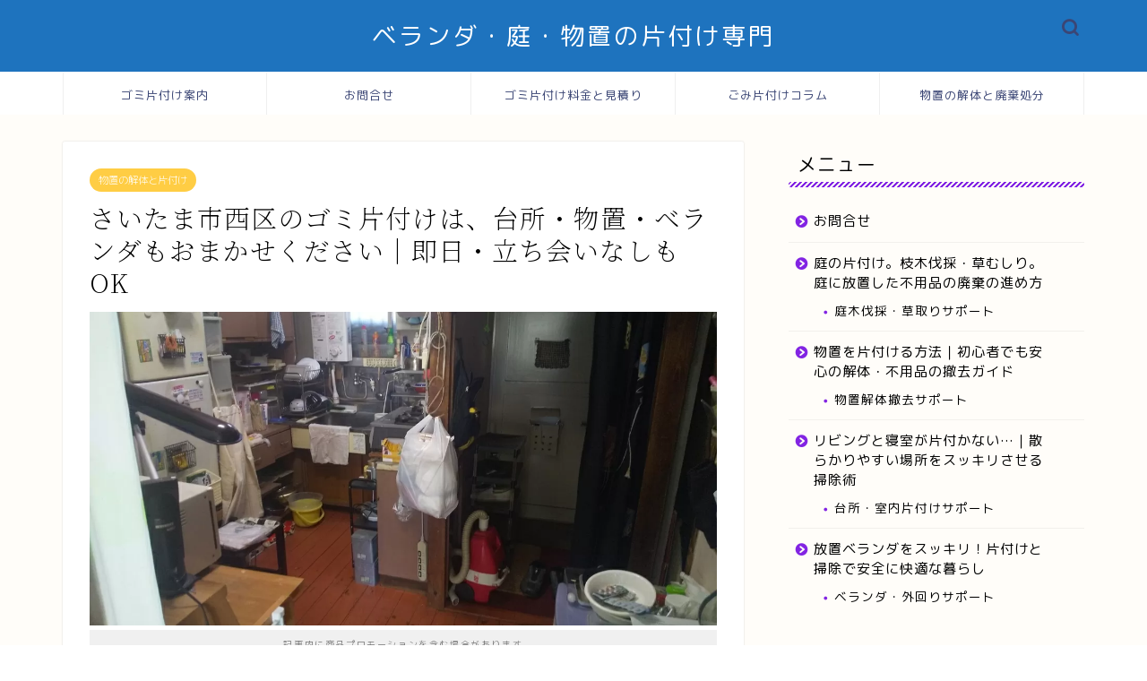

--- FILE ---
content_type: text/html; charset=UTF-8
request_url: https://gomi-kataduke.oono1019.com/%E3%81%95%E3%81%84%E3%81%9F%E3%81%BE%E5%B8%82%E8%A5%BF%E5%8C%BA%E3%81%AE%E3%82%B4%E3%83%9F%E7%89%87%E4%BB%98%E3%81%91%E3%81%AF%E3%80%81%E5%8F%B0%E6%89%80%E3%83%BB%E7%89%A9%E7%BD%AE%E3%83%BB%E3%83%99/
body_size: 26092
content:
<!DOCTYPE html>
<html lang="ja">
<head prefix="og: http://ogp.me/ns# fb: http://ogp.me/ns/fb# article: http://ogp.me/ns/article#">
<!-- wexal_pst_init.js does not exist -->
<!-- engagement_delay.js does not exist -->
<link rel="dns-prefetch" href="//use.fontawesome.com/">
<link rel="preconnect" href="//use.fontawesome.com/">
<link rel="dns-prefetch" href="//cdnjs.cloudflare.com/">
<link rel="dns-prefetch" href="//www.googletagmanager.com/">
<meta charset="utf-8">
<meta http-equiv="X-UA-Compatible" content="IE=edge">
<meta name="viewport" content="width=device-width, initial-scale=1">
<!-- ここからOGP -->
<meta property="og:type" content="blog">
<meta property="og:title" content="さいたま市西区のゴミ片付け｜ベランダ・台所・物置も一括撤去｜即日対応・土日作業も可能です｜庭・ベランダ・物置の片付け・撤去ならサービス">
<meta property="og:url" content="https://gomi-kataduke.oono1019.com/%e3%81%95%e3%81%84%e3%81%9f%e3%81%be%e5%b8%82%e8%a5%bf%e5%8c%ba%e3%81%ae%e3%82%b4%e3%83%9f%e7%89%87%e4%bb%98%e3%81%91%e3%81%af%e3%80%81%e5%8f%b0%e6%89%80%e3%83%bb%e7%89%a9%e7%bd%ae%e3%83%bb%e3%83%99/">
<meta property="og:description" content="さいたま市西区でのゴミ片付けは、台所の生活ゴミ、ベランダや物置の不用品まで一括対応。急ぎの退去、立ち会い不要、土日作業など柔軟にご対応します。お見積り無料です。">
<meta property="og:image" content="https://gomi-kataduke.oono1019.com/wp-content/uploads/2021/04/20210211074057.jpg16.jpg">
<meta property="og:site_name" content="庭・ベランダ・物置の片付け・撤去ならサービス">
<meta property="fb:admins" content="">
<meta name="twitter:card" content="summary">
<!-- ここまでOGP -->
<meta name="description" content="さいたま市西区でのゴミ片付けは、台所の生活ゴミ、ベランダや物置の不用品まで一括対応。急ぎの退去、立ち会い不要、土日作業など柔軟にご対応します。お見積り無料です。">
<link rel="shortcut icon" href="https://gomi-kataduke.oono1019.com/wp-content/themes/jin/favicon.ico">
<link rel="canonical" href="https://gomi-kataduke.oono1019.com/%e3%81%95%e3%81%84%e3%81%9f%e3%81%be%e5%b8%82%e8%a5%bf%e5%8c%ba%e3%81%ae%e3%82%b4%e3%83%9f%e7%89%87%e4%bb%98%e3%81%91%e3%81%af%e3%80%81%e5%8f%b0%e6%89%80%e3%83%bb%e7%89%a9%e7%bd%ae%e3%83%bb%e3%83%99/">
<title>さいたま市西区のゴミ片付け｜ベランダ・台所・物置も一括撤去｜即日対応・土日作業も可能です｜庭・ベランダ・物置の片付け・撤去ならサービス</title>
<meta name='robots' content='max-image-preview:large'/>
<link rel='dns-prefetch' href='//cdnjs.cloudflare.com'/>
<link rel='dns-prefetch' href='//use.fontawesome.com'/>
<link rel='dns-prefetch' href='//www.googletagmanager.com'/>
<link rel="alternate" type="application/rss+xml" title="庭・ベランダ・物置の片付け・撤去ならサービス &raquo; さいたま市西区のゴミ片付けは、台所・物置・ベランダもおまかせください｜即日・立ち会いなしもOK のコメントのフィード" href="https://gomi-kataduke.oono1019.com/%e3%81%95%e3%81%84%e3%81%9f%e3%81%be%e5%b8%82%e8%a5%bf%e5%8c%ba%e3%81%ae%e3%82%b4%e3%83%9f%e7%89%87%e4%bb%98%e3%81%91%e3%81%af%e3%80%81%e5%8f%b0%e6%89%80%e3%83%bb%e7%89%a9%e7%bd%ae%e3%83%bb%e3%83%99/feed/"/>
<style id='wp-img-auto-sizes-contain-inline-css' type='text/css'>
img:is([sizes=auto i],[sizes^="auto," i]){contain-intrinsic-size:3000px 1500px}
/*# sourceURL=wp-img-auto-sizes-contain-inline-css */
</style>
<style id='wp-emoji-styles-inline-css' type='text/css'>

	img.wp-smiley, img.emoji {
		display: inline !important;
		border: none !important;
		box-shadow: none !important;
		height: 1em !important;
		width: 1em !important;
		margin: 0 0.07em !important;
		vertical-align: -0.1em !important;
		background: none !important;
		padding: 0 !important;
	}
/*# sourceURL=wp-emoji-styles-inline-css */
</style>
<style id='wp-block-library-inline-css' type='text/css'>
:root{--wp-block-synced-color:#7a00df;--wp-block-synced-color--rgb:122,0,223;--wp-bound-block-color:var(--wp-block-synced-color);--wp-editor-canvas-background:#ddd;--wp-admin-theme-color:#007cba;--wp-admin-theme-color--rgb:0,124,186;--wp-admin-theme-color-darker-10:#006ba1;--wp-admin-theme-color-darker-10--rgb:0,107,160.5;--wp-admin-theme-color-darker-20:#005a87;--wp-admin-theme-color-darker-20--rgb:0,90,135;--wp-admin-border-width-focus:2px}@media (min-resolution:192dpi){:root{--wp-admin-border-width-focus:1.5px}}.wp-element-button{cursor:pointer}:root .has-very-light-gray-background-color{background-color:#eee}:root .has-very-dark-gray-background-color{background-color:#313131}:root .has-very-light-gray-color{color:#eee}:root .has-very-dark-gray-color{color:#313131}:root .has-vivid-green-cyan-to-vivid-cyan-blue-gradient-background{background:linear-gradient(135deg,#00d084,#0693e3)}:root .has-purple-crush-gradient-background{background:linear-gradient(135deg,#34e2e4,#4721fb 50%,#ab1dfe)}:root .has-hazy-dawn-gradient-background{background:linear-gradient(135deg,#faaca8,#dad0ec)}:root .has-subdued-olive-gradient-background{background:linear-gradient(135deg,#fafae1,#67a671)}:root .has-atomic-cream-gradient-background{background:linear-gradient(135deg,#fdd79a,#004a59)}:root .has-nightshade-gradient-background{background:linear-gradient(135deg,#330968,#31cdcf)}:root .has-midnight-gradient-background{background:linear-gradient(135deg,#020381,#2874fc)}:root{--wp--preset--font-size--normal:16px;--wp--preset--font-size--huge:42px}.has-regular-font-size{font-size:1em}.has-larger-font-size{font-size:2.625em}.has-normal-font-size{font-size:var(--wp--preset--font-size--normal)}.has-huge-font-size{font-size:var(--wp--preset--font-size--huge)}.has-text-align-center{text-align:center}.has-text-align-left{text-align:left}.has-text-align-right{text-align:right}.has-fit-text{white-space:nowrap!important}#end-resizable-editor-section{display:none}.aligncenter{clear:both}.items-justified-left{justify-content:flex-start}.items-justified-center{justify-content:center}.items-justified-right{justify-content:flex-end}.items-justified-space-between{justify-content:space-between}.screen-reader-text{border:0;clip-path:inset(50%);height:1px;margin:-1px;overflow:hidden;padding:0;position:absolute;width:1px;word-wrap:normal!important}.screen-reader-text:focus{background-color:#ddd;clip-path:none;color:#444;display:block;font-size:1em;height:auto;left:5px;line-height:normal;padding:15px 23px 14px;text-decoration:none;top:5px;width:auto;z-index:100000}html :where(.has-border-color){border-style:solid}html :where([style*=border-top-color]){border-top-style:solid}html :where([style*=border-right-color]){border-right-style:solid}html :where([style*=border-bottom-color]){border-bottom-style:solid}html :where([style*=border-left-color]){border-left-style:solid}html :where([style*=border-width]){border-style:solid}html :where([style*=border-top-width]){border-top-style:solid}html :where([style*=border-right-width]){border-right-style:solid}html :where([style*=border-bottom-width]){border-bottom-style:solid}html :where([style*=border-left-width]){border-left-style:solid}html :where(img[class*=wp-image-]){height:auto;max-width:100%}:where(figure){margin:0 0 1em}html :where(.is-position-sticky){--wp-admin--admin-bar--position-offset:var(--wp-admin--admin-bar--height,0px)}@media screen and (max-width:600px){html :where(.is-position-sticky){--wp-admin--admin-bar--position-offset:0px}}

/*# sourceURL=wp-block-library-inline-css */
</style><style id='wp-block-button-inline-css' type='text/css'>
.wp-block-button__link{align-content:center;box-sizing:border-box;cursor:pointer;display:inline-block;height:100%;text-align:center;word-break:break-word}.wp-block-button__link.aligncenter{text-align:center}.wp-block-button__link.alignright{text-align:right}:where(.wp-block-button__link){border-radius:9999px;box-shadow:none;padding:calc(.667em + 2px) calc(1.333em + 2px);text-decoration:none}.wp-block-button[style*=text-decoration] .wp-block-button__link{text-decoration:inherit}.wp-block-buttons>.wp-block-button.has-custom-width{max-width:none}.wp-block-buttons>.wp-block-button.has-custom-width .wp-block-button__link{width:100%}.wp-block-buttons>.wp-block-button.has-custom-font-size .wp-block-button__link{font-size:inherit}.wp-block-buttons>.wp-block-button.wp-block-button__width-25{width:calc(25% - var(--wp--style--block-gap, .5em)*.75)}.wp-block-buttons>.wp-block-button.wp-block-button__width-50{width:calc(50% - var(--wp--style--block-gap, .5em)*.5)}.wp-block-buttons>.wp-block-button.wp-block-button__width-75{width:calc(75% - var(--wp--style--block-gap, .5em)*.25)}.wp-block-buttons>.wp-block-button.wp-block-button__width-100{flex-basis:100%;width:100%}.wp-block-buttons.is-vertical>.wp-block-button.wp-block-button__width-25{width:25%}.wp-block-buttons.is-vertical>.wp-block-button.wp-block-button__width-50{width:50%}.wp-block-buttons.is-vertical>.wp-block-button.wp-block-button__width-75{width:75%}.wp-block-button.is-style-squared,.wp-block-button__link.wp-block-button.is-style-squared{border-radius:0}.wp-block-button.no-border-radius,.wp-block-button__link.no-border-radius{border-radius:0!important}:root :where(.wp-block-button .wp-block-button__link.is-style-outline),:root :where(.wp-block-button.is-style-outline>.wp-block-button__link){border:2px solid;padding:.667em 1.333em}:root :where(.wp-block-button .wp-block-button__link.is-style-outline:not(.has-text-color)),:root :where(.wp-block-button.is-style-outline>.wp-block-button__link:not(.has-text-color)){color:currentColor}:root :where(.wp-block-button .wp-block-button__link.is-style-outline:not(.has-background)),:root :where(.wp-block-button.is-style-outline>.wp-block-button__link:not(.has-background)){background-color:initial;background-image:none}
/*# sourceURL=https://gomi-kataduke.oono1019.com/wp-includes/blocks/button/style.min.css */
</style>
<style id='wp-block-heading-inline-css' type='text/css'>
h1:where(.wp-block-heading).has-background,h2:where(.wp-block-heading).has-background,h3:where(.wp-block-heading).has-background,h4:where(.wp-block-heading).has-background,h5:where(.wp-block-heading).has-background,h6:where(.wp-block-heading).has-background{padding:1.25em 2.375em}h1.has-text-align-left[style*=writing-mode]:where([style*=vertical-lr]),h1.has-text-align-right[style*=writing-mode]:where([style*=vertical-rl]),h2.has-text-align-left[style*=writing-mode]:where([style*=vertical-lr]),h2.has-text-align-right[style*=writing-mode]:where([style*=vertical-rl]),h3.has-text-align-left[style*=writing-mode]:where([style*=vertical-lr]),h3.has-text-align-right[style*=writing-mode]:where([style*=vertical-rl]),h4.has-text-align-left[style*=writing-mode]:where([style*=vertical-lr]),h4.has-text-align-right[style*=writing-mode]:where([style*=vertical-rl]),h5.has-text-align-left[style*=writing-mode]:where([style*=vertical-lr]),h5.has-text-align-right[style*=writing-mode]:where([style*=vertical-rl]),h6.has-text-align-left[style*=writing-mode]:where([style*=vertical-lr]),h6.has-text-align-right[style*=writing-mode]:where([style*=vertical-rl]){rotate:180deg}
/*# sourceURL=https://gomi-kataduke.oono1019.com/wp-includes/blocks/heading/style.min.css */
</style>
<style id='wp-block-buttons-inline-css' type='text/css'>
.wp-block-buttons{box-sizing:border-box}.wp-block-buttons.is-vertical{flex-direction:column}.wp-block-buttons.is-vertical>.wp-block-button:last-child{margin-bottom:0}.wp-block-buttons>.wp-block-button{display:inline-block;margin:0}.wp-block-buttons.is-content-justification-left{justify-content:flex-start}.wp-block-buttons.is-content-justification-left.is-vertical{align-items:flex-start}.wp-block-buttons.is-content-justification-center{justify-content:center}.wp-block-buttons.is-content-justification-center.is-vertical{align-items:center}.wp-block-buttons.is-content-justification-right{justify-content:flex-end}.wp-block-buttons.is-content-justification-right.is-vertical{align-items:flex-end}.wp-block-buttons.is-content-justification-space-between{justify-content:space-between}.wp-block-buttons.aligncenter{text-align:center}.wp-block-buttons:not(.is-content-justification-space-between,.is-content-justification-right,.is-content-justification-left,.is-content-justification-center) .wp-block-button.aligncenter{margin-left:auto;margin-right:auto;width:100%}.wp-block-buttons[style*=text-decoration] .wp-block-button,.wp-block-buttons[style*=text-decoration] .wp-block-button__link{text-decoration:inherit}.wp-block-buttons.has-custom-font-size .wp-block-button__link{font-size:inherit}.wp-block-buttons .wp-block-button__link{width:100%}.wp-block-button.aligncenter{text-align:center}
/*# sourceURL=https://gomi-kataduke.oono1019.com/wp-includes/blocks/buttons/style.min.css */
</style>
<style id='wp-block-embed-inline-css' type='text/css'>
.wp-block-embed.alignleft,.wp-block-embed.alignright,.wp-block[data-align=left]>[data-type="core/embed"],.wp-block[data-align=right]>[data-type="core/embed"]{max-width:360px;width:100%}.wp-block-embed.alignleft .wp-block-embed__wrapper,.wp-block-embed.alignright .wp-block-embed__wrapper,.wp-block[data-align=left]>[data-type="core/embed"] .wp-block-embed__wrapper,.wp-block[data-align=right]>[data-type="core/embed"] .wp-block-embed__wrapper{min-width:280px}.wp-block-cover .wp-block-embed{min-height:240px;min-width:320px}.wp-block-embed{overflow-wrap:break-word}.wp-block-embed :where(figcaption){margin-bottom:1em;margin-top:.5em}.wp-block-embed iframe{max-width:100%}.wp-block-embed__wrapper{position:relative}.wp-embed-responsive .wp-has-aspect-ratio .wp-block-embed__wrapper:before{content:"";display:block;padding-top:50%}.wp-embed-responsive .wp-has-aspect-ratio iframe{bottom:0;height:100%;left:0;position:absolute;right:0;top:0;width:100%}.wp-embed-responsive .wp-embed-aspect-21-9 .wp-block-embed__wrapper:before{padding-top:42.85%}.wp-embed-responsive .wp-embed-aspect-18-9 .wp-block-embed__wrapper:before{padding-top:50%}.wp-embed-responsive .wp-embed-aspect-16-9 .wp-block-embed__wrapper:before{padding-top:56.25%}.wp-embed-responsive .wp-embed-aspect-4-3 .wp-block-embed__wrapper:before{padding-top:75%}.wp-embed-responsive .wp-embed-aspect-1-1 .wp-block-embed__wrapper:before{padding-top:100%}.wp-embed-responsive .wp-embed-aspect-9-16 .wp-block-embed__wrapper:before{padding-top:177.77%}.wp-embed-responsive .wp-embed-aspect-1-2 .wp-block-embed__wrapper:before{padding-top:200%}
/*# sourceURL=https://gomi-kataduke.oono1019.com/wp-includes/blocks/embed/style.min.css */
</style>
<style id='wp-block-paragraph-inline-css' type='text/css'>
.is-small-text{font-size:.875em}.is-regular-text{font-size:1em}.is-large-text{font-size:2.25em}.is-larger-text{font-size:3em}.has-drop-cap:not(:focus):first-letter{float:left;font-size:8.4em;font-style:normal;font-weight:100;line-height:.68;margin:.05em .1em 0 0;text-transform:uppercase}body.rtl .has-drop-cap:not(:focus):first-letter{float:none;margin-left:.1em}p.has-drop-cap.has-background{overflow:hidden}:root :where(p.has-background){padding:1.25em 2.375em}:where(p.has-text-color:not(.has-link-color)) a{color:inherit}p.has-text-align-left[style*="writing-mode:vertical-lr"],p.has-text-align-right[style*="writing-mode:vertical-rl"]{rotate:180deg}
/*# sourceURL=https://gomi-kataduke.oono1019.com/wp-includes/blocks/paragraph/style.min.css */
</style>
<style id='global-styles-inline-css' type='text/css'>
:root{--wp--preset--aspect-ratio--square: 1;--wp--preset--aspect-ratio--4-3: 4/3;--wp--preset--aspect-ratio--3-4: 3/4;--wp--preset--aspect-ratio--3-2: 3/2;--wp--preset--aspect-ratio--2-3: 2/3;--wp--preset--aspect-ratio--16-9: 16/9;--wp--preset--aspect-ratio--9-16: 9/16;--wp--preset--color--black: #000000;--wp--preset--color--cyan-bluish-gray: #abb8c3;--wp--preset--color--white: #ffffff;--wp--preset--color--pale-pink: #f78da7;--wp--preset--color--vivid-red: #cf2e2e;--wp--preset--color--luminous-vivid-orange: #ff6900;--wp--preset--color--luminous-vivid-amber: #fcb900;--wp--preset--color--light-green-cyan: #7bdcb5;--wp--preset--color--vivid-green-cyan: #00d084;--wp--preset--color--pale-cyan-blue: #8ed1fc;--wp--preset--color--vivid-cyan-blue: #0693e3;--wp--preset--color--vivid-purple: #9b51e0;--wp--preset--gradient--vivid-cyan-blue-to-vivid-purple: linear-gradient(135deg,rgb(6,147,227) 0%,rgb(155,81,224) 100%);--wp--preset--gradient--light-green-cyan-to-vivid-green-cyan: linear-gradient(135deg,rgb(122,220,180) 0%,rgb(0,208,130) 100%);--wp--preset--gradient--luminous-vivid-amber-to-luminous-vivid-orange: linear-gradient(135deg,rgb(252,185,0) 0%,rgb(255,105,0) 100%);--wp--preset--gradient--luminous-vivid-orange-to-vivid-red: linear-gradient(135deg,rgb(255,105,0) 0%,rgb(207,46,46) 100%);--wp--preset--gradient--very-light-gray-to-cyan-bluish-gray: linear-gradient(135deg,rgb(238,238,238) 0%,rgb(169,184,195) 100%);--wp--preset--gradient--cool-to-warm-spectrum: linear-gradient(135deg,rgb(74,234,220) 0%,rgb(151,120,209) 20%,rgb(207,42,186) 40%,rgb(238,44,130) 60%,rgb(251,105,98) 80%,rgb(254,248,76) 100%);--wp--preset--gradient--blush-light-purple: linear-gradient(135deg,rgb(255,206,236) 0%,rgb(152,150,240) 100%);--wp--preset--gradient--blush-bordeaux: linear-gradient(135deg,rgb(254,205,165) 0%,rgb(254,45,45) 50%,rgb(107,0,62) 100%);--wp--preset--gradient--luminous-dusk: linear-gradient(135deg,rgb(255,203,112) 0%,rgb(199,81,192) 50%,rgb(65,88,208) 100%);--wp--preset--gradient--pale-ocean: linear-gradient(135deg,rgb(255,245,203) 0%,rgb(182,227,212) 50%,rgb(51,167,181) 100%);--wp--preset--gradient--electric-grass: linear-gradient(135deg,rgb(202,248,128) 0%,rgb(113,206,126) 100%);--wp--preset--gradient--midnight: linear-gradient(135deg,rgb(2,3,129) 0%,rgb(40,116,252) 100%);--wp--preset--font-size--small: 13px;--wp--preset--font-size--medium: 20px;--wp--preset--font-size--large: 36px;--wp--preset--font-size--x-large: 42px;--wp--preset--spacing--20: 0.44rem;--wp--preset--spacing--30: 0.67rem;--wp--preset--spacing--40: 1rem;--wp--preset--spacing--50: 1.5rem;--wp--preset--spacing--60: 2.25rem;--wp--preset--spacing--70: 3.38rem;--wp--preset--spacing--80: 5.06rem;--wp--preset--shadow--natural: 6px 6px 9px rgba(0, 0, 0, 0.2);--wp--preset--shadow--deep: 12px 12px 50px rgba(0, 0, 0, 0.4);--wp--preset--shadow--sharp: 6px 6px 0px rgba(0, 0, 0, 0.2);--wp--preset--shadow--outlined: 6px 6px 0px -3px rgb(255, 255, 255), 6px 6px rgb(0, 0, 0);--wp--preset--shadow--crisp: 6px 6px 0px rgb(0, 0, 0);}:where(.is-layout-flex){gap: 0.5em;}:where(.is-layout-grid){gap: 0.5em;}body .is-layout-flex{display: flex;}.is-layout-flex{flex-wrap: wrap;align-items: center;}.is-layout-flex > :is(*, div){margin: 0;}body .is-layout-grid{display: grid;}.is-layout-grid > :is(*, div){margin: 0;}:where(.wp-block-columns.is-layout-flex){gap: 2em;}:where(.wp-block-columns.is-layout-grid){gap: 2em;}:where(.wp-block-post-template.is-layout-flex){gap: 1.25em;}:where(.wp-block-post-template.is-layout-grid){gap: 1.25em;}.has-black-color{color: var(--wp--preset--color--black) !important;}.has-cyan-bluish-gray-color{color: var(--wp--preset--color--cyan-bluish-gray) !important;}.has-white-color{color: var(--wp--preset--color--white) !important;}.has-pale-pink-color{color: var(--wp--preset--color--pale-pink) !important;}.has-vivid-red-color{color: var(--wp--preset--color--vivid-red) !important;}.has-luminous-vivid-orange-color{color: var(--wp--preset--color--luminous-vivid-orange) !important;}.has-luminous-vivid-amber-color{color: var(--wp--preset--color--luminous-vivid-amber) !important;}.has-light-green-cyan-color{color: var(--wp--preset--color--light-green-cyan) !important;}.has-vivid-green-cyan-color{color: var(--wp--preset--color--vivid-green-cyan) !important;}.has-pale-cyan-blue-color{color: var(--wp--preset--color--pale-cyan-blue) !important;}.has-vivid-cyan-blue-color{color: var(--wp--preset--color--vivid-cyan-blue) !important;}.has-vivid-purple-color{color: var(--wp--preset--color--vivid-purple) !important;}.has-black-background-color{background-color: var(--wp--preset--color--black) !important;}.has-cyan-bluish-gray-background-color{background-color: var(--wp--preset--color--cyan-bluish-gray) !important;}.has-white-background-color{background-color: var(--wp--preset--color--white) !important;}.has-pale-pink-background-color{background-color: var(--wp--preset--color--pale-pink) !important;}.has-vivid-red-background-color{background-color: var(--wp--preset--color--vivid-red) !important;}.has-luminous-vivid-orange-background-color{background-color: var(--wp--preset--color--luminous-vivid-orange) !important;}.has-luminous-vivid-amber-background-color{background-color: var(--wp--preset--color--luminous-vivid-amber) !important;}.has-light-green-cyan-background-color{background-color: var(--wp--preset--color--light-green-cyan) !important;}.has-vivid-green-cyan-background-color{background-color: var(--wp--preset--color--vivid-green-cyan) !important;}.has-pale-cyan-blue-background-color{background-color: var(--wp--preset--color--pale-cyan-blue) !important;}.has-vivid-cyan-blue-background-color{background-color: var(--wp--preset--color--vivid-cyan-blue) !important;}.has-vivid-purple-background-color{background-color: var(--wp--preset--color--vivid-purple) !important;}.has-black-border-color{border-color: var(--wp--preset--color--black) !important;}.has-cyan-bluish-gray-border-color{border-color: var(--wp--preset--color--cyan-bluish-gray) !important;}.has-white-border-color{border-color: var(--wp--preset--color--white) !important;}.has-pale-pink-border-color{border-color: var(--wp--preset--color--pale-pink) !important;}.has-vivid-red-border-color{border-color: var(--wp--preset--color--vivid-red) !important;}.has-luminous-vivid-orange-border-color{border-color: var(--wp--preset--color--luminous-vivid-orange) !important;}.has-luminous-vivid-amber-border-color{border-color: var(--wp--preset--color--luminous-vivid-amber) !important;}.has-light-green-cyan-border-color{border-color: var(--wp--preset--color--light-green-cyan) !important;}.has-vivid-green-cyan-border-color{border-color: var(--wp--preset--color--vivid-green-cyan) !important;}.has-pale-cyan-blue-border-color{border-color: var(--wp--preset--color--pale-cyan-blue) !important;}.has-vivid-cyan-blue-border-color{border-color: var(--wp--preset--color--vivid-cyan-blue) !important;}.has-vivid-purple-border-color{border-color: var(--wp--preset--color--vivid-purple) !important;}.has-vivid-cyan-blue-to-vivid-purple-gradient-background{background: var(--wp--preset--gradient--vivid-cyan-blue-to-vivid-purple) !important;}.has-light-green-cyan-to-vivid-green-cyan-gradient-background{background: var(--wp--preset--gradient--light-green-cyan-to-vivid-green-cyan) !important;}.has-luminous-vivid-amber-to-luminous-vivid-orange-gradient-background{background: var(--wp--preset--gradient--luminous-vivid-amber-to-luminous-vivid-orange) !important;}.has-luminous-vivid-orange-to-vivid-red-gradient-background{background: var(--wp--preset--gradient--luminous-vivid-orange-to-vivid-red) !important;}.has-very-light-gray-to-cyan-bluish-gray-gradient-background{background: var(--wp--preset--gradient--very-light-gray-to-cyan-bluish-gray) !important;}.has-cool-to-warm-spectrum-gradient-background{background: var(--wp--preset--gradient--cool-to-warm-spectrum) !important;}.has-blush-light-purple-gradient-background{background: var(--wp--preset--gradient--blush-light-purple) !important;}.has-blush-bordeaux-gradient-background{background: var(--wp--preset--gradient--blush-bordeaux) !important;}.has-luminous-dusk-gradient-background{background: var(--wp--preset--gradient--luminous-dusk) !important;}.has-pale-ocean-gradient-background{background: var(--wp--preset--gradient--pale-ocean) !important;}.has-electric-grass-gradient-background{background: var(--wp--preset--gradient--electric-grass) !important;}.has-midnight-gradient-background{background: var(--wp--preset--gradient--midnight) !important;}.has-small-font-size{font-size: var(--wp--preset--font-size--small) !important;}.has-medium-font-size{font-size: var(--wp--preset--font-size--medium) !important;}.has-large-font-size{font-size: var(--wp--preset--font-size--large) !important;}.has-x-large-font-size{font-size: var(--wp--preset--font-size--x-large) !important;}
/*# sourceURL=global-styles-inline-css */
</style>
<style id='core-block-supports-inline-css' type='text/css'>
.wp-container-core-buttons-is-layout-fdcfc74e{justify-content:flex-start;}.wp-elements-d8b7ad3453b62f3045d00e945362ffb1 a:where(:not(.wp-element-button)){color:var(--wp--preset--color--black);}.wp-elements-f5bc1d5b34cce420815962d0f3255144 a:where(:not(.wp-element-button)){color:var(--wp--preset--color--black);}
/*# sourceURL=core-block-supports-inline-css */
</style>
<style id='classic-theme-styles-inline-css' type='text/css'>
/*! This file is auto-generated */
.wp-block-button__link{color:#fff;background-color:#32373c;border-radius:9999px;box-shadow:none;text-decoration:none;padding:calc(.667em + 2px) calc(1.333em + 2px);font-size:1.125em}.wp-block-file__button{background:#32373c;color:#fff;text-decoration:none}
/*# sourceURL=/wp-includes/css/classic-themes.min.css */
</style>
<link rel='stylesheet' id='coblocks-extensions-css' href='https://gomi-kataduke.oono1019.com/wp-content/plugins/coblocks/dist/style-coblocks-extensions.css?ver=3.1.16' type='text/css' media='all'/>
<link rel='stylesheet' id='coblocks-animation-css' href='https://gomi-kataduke.oono1019.com/wp-content/plugins/coblocks/dist/style-coblocks-animation.css?ver=2677611078ee87eb3b1c' type='text/css' media='all'/>
<link rel='stylesheet' id='eb-block-style-1226-css' href='https://gomi-kataduke.oono1019.com/wp-content/uploads/eb-style/eb-style-1226.min.css?ver=c6aa94dae9' type='text/css' media='all'/>
<link rel='stylesheet' id='toc-screen-css' href='https://gomi-kataduke.oono1019.com/wp-content/plugins/table-of-contents-plus/screen.min.css?ver=2411.1' type='text/css' media='all'/>
<style id='toc-screen-inline-css' type='text/css'>
div#toc_container ul li {font-size: 105%;}
/*# sourceURL=toc-screen-inline-css */
</style>
<link rel='stylesheet' id='wp-components-css' href='https://gomi-kataduke.oono1019.com/wp-includes/css/dist/components/style.min.css?ver=6.9' type='text/css' media='all'/>
<link rel='stylesheet' id='godaddy-styles-css' href='https://gomi-kataduke.oono1019.com/wp-content/plugins/coblocks/includes/Dependencies/GoDaddy/Styles/build/latest.css?ver=2.0.2' type='text/css' media='all'/>
<link rel='stylesheet' id='parent-style-css' href='https://gomi-kataduke.oono1019.com/wp-content/themes/jin/style.css?ver=6.9' type='text/css' media='all'/>
<link rel='stylesheet' id='theme-style-css' href='https://gomi-kataduke.oono1019.com/wp-content/themes/jin-child/style.css?ver=6.9' type='text/css' media='all'/>
<link rel='stylesheet' id='fontawesome-style-css' href='https://use.fontawesome.com/releases/v5.6.3/css/all.css?ver=6.9' type='text/css' media='all'/>
<link rel='stylesheet' id='swiper-style-css' href='https://cdnjs.cloudflare.com/ajax/libs/Swiper/4.0.7/css/swiper.min.css?ver=6.9' type='text/css' media='all'/>
<link rel='stylesheet' id='essential-blocks-animation-css' href='https://gomi-kataduke.oono1019.com/wp-content/plugins/accordion-toggle/assets/css/animate.min.css?ver=1.2.9' type='text/css' media='all'/>
<script type="text/javascript" src="https://gomi-kataduke.oono1019.com/wp-includes/js/jquery/jquery.min.js?ver=3.7.1" id="jquery-core-js"></script>
<script type="text/javascript" src="https://gomi-kataduke.oono1019.com/wp-includes/js/jquery/jquery-migrate.min.js?ver=3.4.1" id="jquery-migrate-js"></script>
<!-- Site Kit によって追加された Google タグ（gtag.js）スニペット -->
<!-- Google アナリティクス スニペット (Site Kit が追加) -->
<script type="text/javascript" src="https://www.googletagmanager.com/gtag/js?id=GT-PLTD7GW" id="google_gtagjs-js" async></script>
<script type="text/javascript" id="google_gtagjs-js-after">
/* <![CDATA[ */
window.dataLayer = window.dataLayer || [];function gtag(){dataLayer.push(arguments);}
gtag("set","linker",{"domains":["gomi-kataduke.oono1019.com"]});
gtag("js", new Date());
gtag("set", "developer_id.dZTNiMT", true);
gtag("config", "GT-PLTD7GW");
//# sourceURL=google_gtagjs-js-after
/* ]]> */
</script>
<link rel="alternate" title="JSON" type="application/json" href="https://gomi-kataduke.oono1019.com/wp-json/wp/v2/posts/1226"/>
<link rel="preconnect" href="https://fonts.googleapis.com">
<link rel="preconnect" href="https://fonts.gstatic.com">
<link href='https://fonts.googleapis.com/css2?display=swap&family=Noto+Serif+JP:wght@200' rel='stylesheet'><meta name="generator" content="Site Kit by Google 1.170.0"/>	<style type="text/css">
		#wrapper {
			background-color: #fffdf9;
			background-image: url();
					}

		.related-entry-headline-text span:before,
		#comment-title span:before,
		#reply-title span:before {
			background-color: #8224e3;
			border-color: #8224e3 !important;
		}

		#breadcrumb:after,
		#page-top a {
			background-color: #3b4675;
		}

		footer {
			background-color: #3b4675;
		}

		.footer-inner a,
		#copyright,
		#copyright-center {
			border-color: #fff !important;
			color: #fff !important;
		}

		#footer-widget-area {
			border-color: #fff !important;
		}

		.page-top-footer a {
			color: #3b4675 !important;
		}

		#breadcrumb ul li,
		#breadcrumb ul li a {
			color: #3b4675 !important;
		}

		body,
		a,
		a:link,
		a:visited,
		.my-profile,
		.widgettitle,
		.tabBtn-mag label {
			color: #000000;
		}

		a:hover {
			color: #ffcd44;
		}

		.widget_nav_menu ul>li>a:before,
		.widget_categories ul>li>a:before,
		.widget_pages ul>li>a:before,
		.widget_recent_entries ul>li>a:before,
		.widget_archive ul>li>a:before,
		.widget_archive form:after,
		.widget_categories form:after,
		.widget_nav_menu ul>li>ul.sub-menu>li>a:before,
		.widget_categories ul>li>.children>li>a:before,
		.widget_pages ul>li>.children>li>a:before,
		.widget_nav_menu ul>li>ul.sub-menu>li>ul.sub-menu li>a:before,
		.widget_categories ul>li>.children>li>.children li>a:before,
		.widget_pages ul>li>.children>li>.children li>a:before {
			color: #8224e3;
		}

		.widget_nav_menu ul .sub-menu .sub-menu li a:before {
			background-color: #000000 !important;
		}

		.d--labeling-act-border {
			border-color: rgba(0, 0, 0, 0.18);
		}

		.c--labeling-act.d--labeling-act-solid {
			background-color: rgba(0, 0, 0, 0.06);
		}

		.a--labeling-act {
			color: rgba(0, 0, 0, 0.6);
		}

		.a--labeling-small-act span {
			background-color: rgba(0, 0, 0, 0.21);
		}

		.c--labeling-act.d--labeling-act-strong {
			background-color: rgba(0, 0, 0, 0.045);
		}

		.d--labeling-act-strong .a--labeling-act {
			color: rgba(0, 0, 0, 0.75);
		}


		footer .footer-widget,
		footer .footer-widget a,
		footer .footer-widget ul li,
		.footer-widget.widget_nav_menu ul>li>a:before,
		.footer-widget.widget_categories ul>li>a:before,
		.footer-widget.widget_recent_entries ul>li>a:before,
		.footer-widget.widget_pages ul>li>a:before,
		.footer-widget.widget_archive ul>li>a:before,
		footer .widget_tag_cloud .tagcloud a:before {
			color: #fff !important;
			border-color: #fff !important;
		}

		footer .footer-widget .widgettitle {
			color: #fff !important;
			border-color: #ffcd44 !important;
		}

		footer .widget_nav_menu ul .children .children li a:before,
		footer .widget_categories ul .children .children li a:before,
		footer .widget_nav_menu ul .sub-menu .sub-menu li a:before {
			background-color: #fff !important;
		}

		#drawernav a:hover,
		.post-list-title,
		#prev-next p,
		#toc_container .toc_list li a {
			color: #000000 !important;
		}

		#header-box {
			background-color: #1e73be;
		}

		@media (min-width: 768px) {

			#header-box .header-box10-bg:before,
			#header-box .header-box11-bg:before {
				border-radius: 2px;
			}
		}

		@media (min-width: 768px) {
			.top-image-meta {
				margin-top: calc(0px - 30px);
			}
		}

		@media (min-width: 1200px) {
			.top-image-meta {
				margin-top: calc(0px);
			}
		}

		.pickup-contents:before {
			background-color: #1e73be !important;
		}

		.main-image-text {
			color: #3b4675;
		}

		.main-image-text-sub {
			color: #686357;
		}

		@media (min-width: 481px) {
			#site-info {
				padding-top: 20px !important;
				padding-bottom: 20px !important;
			}
		}

		#site-info span a {
			color: #ffffff !important;
		}

		#headmenu .headsns .line a svg {
			fill: #3b4675 !important;
		}

		#headmenu .headsns a,
		#headmenu {
			color: #3b4675 !important;
			border-color: #3b4675 !important;
		}

		.profile-follow .line-sns a svg {
			fill: #8224e3 !important;
		}

		.profile-follow .line-sns a:hover svg {
			fill: #ffcd44 !important;
		}

		.profile-follow a {
			color: #8224e3 !important;
			border-color: #8224e3 !important;
		}

		.profile-follow a:hover,
		#headmenu .headsns a:hover {
			color: #ffcd44 !important;
			border-color: #ffcd44 !important;
		}

		.search-box:hover {
			color: #ffcd44 !important;
			border-color: #ffcd44 !important;
		}

		#header #headmenu .headsns .line a:hover svg {
			fill: #ffcd44 !important;
		}

		.cps-icon-bar,
		#navtoggle:checked+.sp-menu-open .cps-icon-bar {
			background-color: #ffffff;
		}

		#nav-container {
			background-color: #ffffff;
		}

		.menu-box .menu-item svg {
			fill: #3b4675;
		}

		#drawernav ul.menu-box>li>a,
		#drawernav2 ul.menu-box>li>a,
		#drawernav3 ul.menu-box>li>a,
		#drawernav4 ul.menu-box>li>a,
		#drawernav5 ul.menu-box>li>a,
		#drawernav ul.menu-box>li.menu-item-has-children:after,
		#drawernav2 ul.menu-box>li.menu-item-has-children:after,
		#drawernav3 ul.menu-box>li.menu-item-has-children:after,
		#drawernav4 ul.menu-box>li.menu-item-has-children:after,
		#drawernav5 ul.menu-box>li.menu-item-has-children:after {
			color: #3b4675 !important;
		}

		#drawernav ul.menu-box li a,
		#drawernav2 ul.menu-box li a,
		#drawernav3 ul.menu-box li a,
		#drawernav4 ul.menu-box li a,
		#drawernav5 ul.menu-box li a {
			font-size: 13px !important;
		}

		#drawernav3 ul.menu-box>li {
			color: #000000 !important;
		}

		#drawernav4 .menu-box>.menu-item>a:after,
		#drawernav3 .menu-box>.menu-item>a:after,
		#drawernav .menu-box>.menu-item>a:after {
			background-color: #3b4675 !important;
		}

		#drawernav2 .menu-box>.menu-item:hover,
		#drawernav5 .menu-box>.menu-item:hover {
			border-top-color: #8224e3 !important;
		}

		.cps-info-bar a {
			background-color: #ffcd44 !important;
		}

		@media (min-width: 768px) {
			.post-list-mag .post-list-item:not(:nth-child(2n)) {
				margin-right: 2.6%;
			}
		}

		@media (min-width: 768px) {

			#tab-1:checked~.tabBtn-mag li [for="tab-1"]:after,
			#tab-2:checked~.tabBtn-mag li [for="tab-2"]:after,
			#tab-3:checked~.tabBtn-mag li [for="tab-3"]:after,
			#tab-4:checked~.tabBtn-mag li [for="tab-4"]:after {
				border-top-color: #8224e3 !important;
			}

			.tabBtn-mag label {
				border-bottom-color: #8224e3 !important;
			}
		}

		#tab-1:checked~.tabBtn-mag li [for="tab-1"],
		#tab-2:checked~.tabBtn-mag li [for="tab-2"],
		#tab-3:checked~.tabBtn-mag li [for="tab-3"],
		#tab-4:checked~.tabBtn-mag li [for="tab-4"],
		#prev-next a.next:after,
		#prev-next a.prev:after,
		.more-cat-button a:hover span:before {
			background-color: #8224e3 !important;
		}


		.swiper-slide .post-list-cat,
		.post-list-mag .post-list-cat,
		.post-list-mag3col .post-list-cat,
		.post-list-mag-sp1col .post-list-cat,
		.swiper-pagination-bullet-active,
		.pickup-cat,
		.post-list .post-list-cat,
		#breadcrumb .bcHome a:hover span:before,
		.popular-item:nth-child(1) .pop-num,
		.popular-item:nth-child(2) .pop-num,
		.popular-item:nth-child(3) .pop-num {
			background-color: #ffcd44 !important;
		}

		.sidebar-btn a,
		.profile-sns-menu {
			background-color: #ffcd44 !important;
		}

		.sp-sns-menu a,
		.pickup-contents-box a:hover .pickup-title {
			border-color: #8224e3 !important;
			color: #8224e3 !important;
		}

		.pro-line svg {
			fill: #8224e3 !important;
		}

		.cps-post-cat a,
		.meta-cat,
		.popular-cat {
			background-color: #ffcd44 !important;
			border-color: #ffcd44 !important;
		}

		.tagicon,
		.tag-box a,
		#toc_container .toc_list>li,
		#toc_container .toc_title {
			color: #8224e3 !important;
		}

		.widget_tag_cloud a::before {
			color: #000000 !important;
		}

		.tag-box a,
		#toc_container:before {
			border-color: #8224e3 !important;
		}

		.cps-post-cat a:hover {
			color: #ffcd44 !important;
		}

		.pagination li:not([class*="current"]) a:hover,
		.widget_tag_cloud a:hover {
			background-color: #8224e3 !important;
		}

		.pagination li:not([class*="current"]) a:hover {
			opacity: 0.5 !important;
		}

		.pagination li.current a {
			background-color: #8224e3 !important;
			border-color: #8224e3 !important;
		}

		.nextpage a:hover span {
			color: #8224e3 !important;
			border-color: #8224e3 !important;
		}

		.cta-content:before {
			background-color: #3b4675 !important;
		}

		.cta-text,
		.info-title {
			color: #fff !important;
		}

		#footer-widget-area.footer_style1 .widgettitle {
			border-color: #ffcd44 !important;
		}

		.sidebar_style1 .widgettitle,
		.sidebar_style5 .widgettitle {
			border-color: #8224e3 !important;
		}

		.sidebar_style2 .widgettitle,
		.sidebar_style4 .widgettitle,
		.sidebar_style6 .widgettitle,
		#home-bottom-widget .widgettitle,
		#home-top-widget .widgettitle,
		#post-bottom-widget .widgettitle,
		#post-top-widget .widgettitle {
			background-color: #8224e3 !important;
		}

		#home-bottom-widget .widget_search .search-box input[type="submit"],
		#home-top-widget .widget_search .search-box input[type="submit"],
		#post-bottom-widget .widget_search .search-box input[type="submit"],
		#post-top-widget .widget_search .search-box input[type="submit"] {
			background-color: #ffcd44 !important;
		}

		.tn-logo-size {
			font-size: 200% !important;
		}

		@media (min-width: 481px) {
			.tn-logo-size img {
				width: calc(200%*0.5) !important;
			}
		}

		@media (min-width: 768px) {
			.tn-logo-size img {
				width: calc(200%*2.2) !important;
			}
		}

		@media (min-width: 1200px) {
			.tn-logo-size img {
				width: 200% !important;
			}
		}

		.sp-logo-size {
			font-size: 120% !important;
		}

		.sp-logo-size img {
			width: 120% !important;
		}

		.cps-post-main ul>li:before,
		.cps-post-main ol>li:before {
			background-color: #ffcd44 !important;
		}

		.profile-card .profile-title {
			background-color: #8224e3 !important;
		}

		.profile-card {
			border-color: #8224e3 !important;
		}

		.cps-post-main a {
			color: #3d61e2;
		}

		.cps-post-main .marker {
			background: -webkit-linear-gradient(transparent 60%, #fff1ce 0%);
			background: linear-gradient(transparent 60%, #fff1ce 0%);
		}

		.cps-post-main .marker2 {
			background: -webkit-linear-gradient(transparent 60%, #a9eaf2 0%);
			background: linear-gradient(transparent 60%, #a9eaf2 0%);
		}

		.cps-post-main .jic-sc {
			color: #e9546b;
		}


		.simple-box1 {
			border-color: #3b4675 !important;
		}

		.simple-box2 {
			border-color: #f2bf7d !important;
		}

		.simple-box3 {
			border-color: #b5e28a !important;
		}

		.simple-box4 {
			border-color: #7badd8 !important;
		}

		.simple-box4:before {
			background-color: #7badd8;
		}

		.simple-box5 {
			border-color: #e896c7 !important;
		}

		.simple-box5:before {
			background-color: #e896c7;
		}

		.simple-box6 {
			background-color: #fffdef !important;
		}

		.simple-box7 {
			border-color: #def1f9 !important;
		}

		.simple-box7:before {
			background-color: #def1f9 !important;
		}

		.simple-box8 {
			border-color: #96ddc1 !important;
		}

		.simple-box8:before {
			background-color: #96ddc1 !important;
		}

		.simple-box9:before {
			background-color: #e1c0e8 !important;
		}

		.simple-box9:after {
			border-color: #e1c0e8 #e1c0e8 #fff #fff !important;
		}

		.kaisetsu-box1:before,
		.kaisetsu-box1-title {
			background-color: #ffb49e !important;
		}

		.kaisetsu-box2 {
			border-color: #3b4675 !important;
		}

		.kaisetsu-box2-title {
			background-color: #3b4675 !important;
		}

		.kaisetsu-box4 {
			border-color: #ea91a9 !important;
		}

		.kaisetsu-box4-title {
			background-color: #ea91a9 !important;
		}

		.kaisetsu-box5:before {
			background-color: #57b3ba !important;
		}

		.kaisetsu-box5-title {
			background-color: #57b3ba !important;
		}

		.concept-box1 {
			border-color: #85db8f !important;
		}

		.concept-box1:after {
			background-color: #85db8f !important;
		}

		.concept-box1:before {
			content: "ポイント" !important;
			color: #85db8f !important;
		}

		.concept-box2 {
			border-color: #f7cf6a !important;
		}

		.concept-box2:after {
			background-color: #f7cf6a !important;
		}

		.concept-box2:before {
			content: "注意点" !important;
			color: #f7cf6a !important;
		}

		.concept-box3 {
			border-color: #86cee8 !important;
		}

		.concept-box3:after {
			background-color: #86cee8 !important;
		}

		.concept-box3:before {
			content: "良い例" !important;
			color: #86cee8 !important;
		}

		.concept-box4 {
			border-color: #ed8989 !important;
		}

		.concept-box4:after {
			background-color: #ed8989 !important;
		}

		.concept-box4:before {
			content: "悪い例" !important;
			color: #ed8989 !important;
		}

		.concept-box5 {
			border-color: #9e9e9e !important;
		}

		.concept-box5:after {
			background-color: #9e9e9e !important;
		}

		.concept-box5:before {
			content: "参考" !important;
			color: #9e9e9e !important;
		}

		.concept-box6 {
			border-color: #8eaced !important;
		}

		.concept-box6:after {
			background-color: #8eaced !important;
		}

		.concept-box6:before {
			content: "メモ" !important;
			color: #8eaced !important;
		}

		.innerlink-box1,
		.blog-card {
			border-color: #ffcd44 !important;
		}

		.innerlink-box1-title {
			background-color: #ffcd44 !important;
			border-color: #ffcd44 !important;
		}

		.innerlink-box1:before,
		.blog-card-hl-box {
			background-color: #ffcd44 !important;
		}

		.jin-ac-box01-title::after {
			color: #8224e3;
		}

		.color-button01 a,
		.color-button01 a:hover,
		.color-button01:before {
			background-color: #3b4675 !important;
		}

		.top-image-btn-color a,
		.top-image-btn-color a:hover,
		.top-image-btn-color:before {
			background-color: #ffcd44 !important;
		}

		.color-button02 a,
		.color-button02 a:hover,
		.color-button02:before {
			background-color: #ffcd44 !important;
		}

		.color-button01-big a,
		.color-button01-big a:hover,
		.color-button01-big:before {
			background-color: #ffcd44 !important;
		}

		.color-button01-big a,
		.color-button01-big:before {
			border-radius: 5px !important;
		}

		.color-button01-big a {
			padding-top: 20px !important;
			padding-bottom: 20px !important;
		}

		.color-button02-big a,
		.color-button02-big a:hover,
		.color-button02-big:before {
			background-color: #495175 !important;
		}

		.color-button02-big a,
		.color-button02-big:before {
			border-radius: 40px !important;
		}

		.color-button02-big a {
			padding-top: 20px !important;
			padding-bottom: 20px !important;
		}

		.color-button01-big {
			width: 75% !important;
		}

		.color-button02-big {
			width: 75% !important;
		}

		.top-image-btn-color:before,
		.color-button01:before,
		.color-button02:before,
		.color-button01-big:before,
		.color-button02-big:before {
			bottom: -1px;
			left: -1px;
			width: 100%;
			height: 100%;
			border-radius: 6px;
			box-shadow: 0px 1px 5px 0px rgba(0, 0, 0, 0.25);
			-webkit-transition: all .4s;
			transition: all .4s;
		}

		.top-image-btn-color a:hover,
		.color-button01 a:hover,
		.color-button02 a:hover,
		.color-button01-big a:hover,
		.color-button02-big a:hover {
			-webkit-transform: translateY(2px);
			transform: translateY(2px);
			-webkit-filter: brightness(0.95);
			filter: brightness(0.95);
		}

		.top-image-btn-color:hover:before,
		.color-button01:hover:before,
		.color-button02:hover:before,
		.color-button01-big:hover:before,
		.color-button02-big:hover:before {
			-webkit-transform: translateY(2px);
			transform: translateY(2px);
			box-shadow: none !important;
		}

		.h2-style01 h2,
		.h2-style02 h2:before,
		.h2-style03 h2,
		.h2-style04 h2:before,
		.h2-style05 h2,
		.h2-style07 h2:before,
		.h2-style07 h2:after,
		.h3-style03 h3:before,
		.h3-style02 h3:before,
		.h3-style05 h3:before,
		.h3-style07 h3:before,
		.h2-style08 h2:after,
		.h2-style10 h2:before,
		.h2-style10 h2:after,
		.h3-style02 h3:after,
		.h4-style02 h4:before {
			background-color: #8224e3 !important;
		}

		.h3-style01 h3,
		.h3-style04 h3,
		.h3-style05 h3,
		.h3-style06 h3,
		.h4-style01 h4,
		.h2-style02 h2,
		.h2-style08 h2,
		.h2-style08 h2:before,
		.h2-style09 h2,
		.h4-style03 h4 {
			border-color: #8224e3 !important;
		}

		.h2-style05 h2:before {
			border-top-color: #8224e3 !important;
		}

		.h2-style06 h2:before,
		.sidebar_style3 .widgettitle:after {
			background-image: linear-gradient(-45deg,
					transparent 25%,
					#8224e3 25%,
					#8224e3 50%,
					transparent 50%,
					transparent 75%,
					#8224e3 75%,
					#8224e3);
		}

		.jin-h2-icons.h2-style02 h2 .jic:before,
		.jin-h2-icons.h2-style04 h2 .jic:before,
		.jin-h2-icons.h2-style06 h2 .jic:before,
		.jin-h2-icons.h2-style07 h2 .jic:before,
		.jin-h2-icons.h2-style08 h2 .jic:before,
		.jin-h2-icons.h2-style09 h2 .jic:before,
		.jin-h2-icons.h2-style10 h2 .jic:before,
		.jin-h3-icons.h3-style01 h3 .jic:before,
		.jin-h3-icons.h3-style02 h3 .jic:before,
		.jin-h3-icons.h3-style03 h3 .jic:before,
		.jin-h3-icons.h3-style04 h3 .jic:before,
		.jin-h3-icons.h3-style05 h3 .jic:before,
		.jin-h3-icons.h3-style06 h3 .jic:before,
		.jin-h3-icons.h3-style07 h3 .jic:before,
		.jin-h4-icons.h4-style01 h4 .jic:before,
		.jin-h4-icons.h4-style02 h4 .jic:before,
		.jin-h4-icons.h4-style03 h4 .jic:before,
		.jin-h4-icons.h4-style04 h4 .jic:before {
			color: #8224e3;
		}

		@media all and (-ms-high-contrast:none) {

			*::-ms-backdrop,
			.color-button01:before,
			.color-button02:before,
			.color-button01-big:before,
			.color-button02-big:before {
				background-color: #595857 !important;
			}
		}

		.jin-lp-h2 h2,
		.jin-lp-h2 h2 {
			background-color: transparent !important;
			border-color: transparent !important;
			color: #000000 !important;
		}

		.jincolumn-h3style2 {
			border-color: #8224e3 !important;
		}

		.jinlph2-style1 h2:first-letter {
			color: #8224e3 !important;
		}

		.jinlph2-style2 h2,
		.jinlph2-style3 h2 {
			border-color: #8224e3 !important;
		}

		.jin-photo-title .jin-fusen1-down,
		.jin-photo-title .jin-fusen1-even,
		.jin-photo-title .jin-fusen1-up {
			border-left-color: #8224e3;
		}

		.jin-photo-title .jin-fusen2,
		.jin-photo-title .jin-fusen3 {
			background-color: #8224e3;
		}

		.jin-photo-title .jin-fusen2:before,
		.jin-photo-title .jin-fusen3:before {
			border-top-color: #8224e3;
		}

		.has-huge-font-size {
			font-size: 42px !important;
		}

		.has-large-font-size {
			font-size: 36px !important;
		}

		.has-medium-font-size {
			font-size: 20px !important;
		}

		.has-normal-font-size {
			font-size: 16px !important;
		}

		.has-small-font-size {
			font-size: 13px !important;
		}
	</style>
<!-- Site Kit が追加した Google AdSense メタタグ -->
<meta name="google-adsense-platform-account" content="ca-host-pub-2644536267352236">
<meta name="google-adsense-platform-domain" content="sitekit.withgoogle.com">
<!-- Site Kit が追加した End Google AdSense メタタグ -->
<noscript><style>.lazyload[data-src]{display:none !important;}</style></noscript><style>.lazyload{background-image:none !important;}.lazyload:before{background-image:none !important;}</style><style type="text/css">
.no-js .native-lazyload-js-fallback {
	display: none;
}
</style>
<script type="application/ld+json">
{
    "@context": "https://schema.org",
    "@type": "BlogPosting",
    "mainEntityOfPage": {
        "@type": "WebPage",
        "@id": "https://gomi-kataduke.oono1019.com/%e3%81%95%e3%81%84%e3%81%9f%e3%81%be%e5%b8%82%e8%a5%bf%e5%8c%ba%e3%81%ae%e3%82%b4%e3%83%9f%e7%89%87%e4%bb%98%e3%81%91%e3%81%af%e3%80%81%e5%8f%b0%e6%89%80%e3%83%bb%e7%89%a9%e7%bd%ae%e3%83%bb%e3%83%99/"
    },
    "headline": "さいたま市西区のゴミ片付けは、台所・物置・ベランダもおまかせください｜即日・立ち会いなしもOK",
    "description": "さいたま市西区でのゴミ片付けは、台所の生活ゴミ、ベランダや物置の不用品まで一括対応。急ぎの退去、立ち会い不要、土日作業など柔軟にご対応します。お見積り無料です。",
    "datePublished": "2022-01-08T08:57:18+09:00",
    "dateModified": "2025-09-07T09:57:07+09:00",
    "author": {
        "@type": "Person",
        "name": "首都圏本部",
        "url": "https://gomi-kataduke.oono1019.com/author/oono1019/"
    },
    "publisher": {
        "@type": "Organization",
        "name": "庭・ベランダ・物置の片付け・撤去ならサービス",
        "url": "https://gomi-kataduke.oono1019.com/"
    },
    "image": "https://gomi-kataduke.oono1019.com/wp-content/uploads/2021/04/20210211074057.jpg16.jpg"
}
</script>
<script type="application/ld+json">
{
    "@context": "https://schema.org",
    "@type": "BreadcrumbList",
    "itemListElement": [
        {
            "@type": "ListItem",
            "position": 1,
            "name": "HOME",
            "item": "https://gomi-kataduke.oono1019.com/"
        },
        {
            "@type": "ListItem",
            "position": 2,
            "name": "物置の解体と片付け",
            "item": "https://gomi-kataduke.oono1019.com/category/%e3%82%b4%e3%83%9f%e7%89%87%e4%bb%98%e3%81%91%e3%83%a1%e3%83%8b%e3%83%a5%e3%83%bc%e6%a1%88%e5%86%85/%e7%89%a9%e7%bd%ae%e8%a7%a3%e4%bd%93%e3%81%a8%e5%87%a6%e5%88%86/"
        },
        {
            "@type": "ListItem",
            "position": 3,
            "name": "さいたま市西区のゴミ片付けは、台所・物置・ベランダもおまかせください｜即日・立ち会いなしもOK",
            "item": "https://gomi-kataduke.oono1019.com/%e3%81%95%e3%81%84%e3%81%9f%e3%81%be%e5%b8%82%e8%a5%bf%e5%8c%ba%e3%81%ae%e3%82%b4%e3%83%9f%e7%89%87%e4%bb%98%e3%81%91%e3%81%af%e3%80%81%e5%8f%b0%e6%89%80%e3%83%bb%e7%89%a9%e7%bd%ae%e3%83%bb%e3%83%99/"
        }
    ]
}
</script>
<style type="text/css" id="wp-custom-css">
			.proflink a{
	display:block;
	text-align:center;
	padding:7px 10px;
	background:#aaa;/*カラーは変更*/
	width:50%;
	margin:0 auto;
	margin-top:20px;
	border-radius:20px;
	border:3px double #fff;
	font-size:0.65rem;
	color:#fff;
}
.proflink a:hover{
		opacity:0.75;
}
@media (max-width: 767px) {
	.proflink a{
		margin-bottom:10px;
	}
}
/*HOME記事タイトル非表示-hajime-*/
.home .entry-title {
  display: none;
}

/*お問い合わせフォーム用*/
@import url('https://fonts.googleapis.com/css2?family=Noto+Sans+JP:wght@100;300;400;500;700;900&display=swap');
.font-mplus * ,
.form-container * {
font-family: 'Noto Sans JP', sans-serif;
letter-spacing: 1px;
}
.form-container .yes-required label::after,
.form-container input[type="submit"] ,
button.wpcf7-form-control.wpcf7-submit.wpcf7cp-cfm-submit-btn {
background-color: #eb4747 !important;
}
.form-container .form-down::before {
border-color: #eb4747 !important;
}
.form-container {
text-align: center;
max-width: 900px;
margin: 0 auto;
}
.form-container td, .form-container th {
border: 0 !important;
padding: .8em .75em;
background-color: rgba(245, 240, 239, 0);
font-family: "Noto Sans JP", sans-serif;
position: relative;
font-size: 16px;
text-align: left;
vertical-align: top;
padding-right: 0 !important;
}
.form-container th {
white-space: nowrap;
}
.post_content .form-container td:last-child,
.post_content .form-container th:last-child,
.post_content .form-container tr:last-child>td {
border: 0;
}
.post_content .form-container .td_to_th_ tbody tr>:first-child::before,
.post_content .form-container tbody th::before {
border: 0;
background-color: rgba(255, 255, 255, 0);
}
.form-container .form-label label::after {
content: "(任意)";
font-size: .7em;
opacity: .7;
display: inline-block;
margin: auto 0 auto 0.8em;
}
.form-container .yes-required label::after {
content: "必須";
display: inline-block;
color: #fff;
font-size: .7em;
padding: 0.1em 0.4em;
margin: auto 0 auto 0.8em;
vertical-align: middle;
line-height: 1.6;
opacity: 1;
}
.form-container input,
.form-container select,
.form-container textarea {
height: 40px;
width: 100%;
font-size: 16px !important;
-webkit-box-sizing: border-box;
-moz-box-sizing: border-box;
box-sizing: border-box;
border: 1px solid #a0a0a0 !important;
background: #FFF !important;
padding: 0 15px !important;
border-radius: 5px;
-webkit-border-radius: 5px;
-moz-border-radius: 5px;
-webkit-appearance: none;
-moz-appearance: none;
appearance: none;
position: relative;
color:#333;
}
.form-container label {
position: relative;
display: inline-block;
line-height: 1.5;
margin: 5px 10px 5px 0;
cursor: pointer;
}
.form-container input[type="radio"] ,
.form-container input[type="checkbox"] {
display: inline-block;
width: 25px;
height: 25px;
vertical-align: middle;
margin: 0 10px 0 0;
}
.form-container input[type="radio"] {
-webkit-appearance: radio;
-moz-appearance: radio;
appearance: radio;
}
.form-container input[type="checkbox"] {
-webkit-appearance: checkbox;
-moz-appearance: checkbox;
appearance: checkbox;
}
.form-container input[type=checkbox]:checked:before {
display:none !important;
}
.form-container textarea {
height: 6em;
padding: 0.5em;
}
.form-container .form-down::before {
    z-index: 100;
    content: "";
    display: block;
    width: 8px;
    height: 8px;
    border-top: 3px solid;
    border-right: 3px solid;
    position: absolute;
    top: 50%;
    transform: translateY(-50%);
    -webkit-transform: translateY(-50%);
    right: 8%;
    margin-top: -8px;
    -ms-transform: rotate(135deg);
    -webkit-transform: rotate(135deg);
    transform: rotate(135deg);
}
.form-container .form-down {
padding-right: 0 !important;
}
.form-container .submit-btn {
position: relative;
width: 320px;
height: 65px;
max-width: 100%;
margin: 0;
padding: 0;
margin-left: auto;
margin-right: auto;
}
.form-container ::placeholder {
color: #999;
}
.form-container input[type="submit"] {
cursor: pointer;
width: 320px;
max-width: 100%;
height: 3em;
border-radius: 0;
box-shadow: none;
border: 1px solid;
color: #fff;
font-size: 18px;
text-align: center;
box-sizing: border-box;
transition: opacity .25s;
-webkit-appearance: none;
-moz-appearance: none;
appearance: none;
}
.form-container input[type="submit"]:disabled {
cursor: not-allowed;
box-shadow: none !important;
border: 1px solid #eee !important;
background-color: #eee !important;
color: #999 !important;
}
.form-container input[type="submit"]:hover {
filter: saturate(200%);
}
.form-container input[type="submit"]:focus {
outline: 1px #eee solid;
border: 1px #080808 solid;
}
.form-container input[type="submit"] {
    border: 0 !important;
}
.form-container .form__row.row-privacy {
padding: 30px 0 10px;
}
@media screen and (min-width: 640px){
.form-container th.form-label {
    width: 38% !important;
    text-align: left;
    white-space: break-spaces !important;
}
}
.form-container td.file-upload {
padding: 1em 0;
}
.form-container .file-upload input {
background: none !important;
border: 0 !important;
vertical-align: middle !important;
font-size: .9em !important;
}
@media screen and (max-width: 640px){
.form-container td, .form-container th {
display: block;
}
.form-container th {
padding: 0.8em 0 .3em 0;
}
.form-container td {
padding: 0 0 .3em 0;
}
}
p.form-sentence {
padding: 2em 0 0.5em;
font-size: 1.1em;
}
.form-container .form-day-area td {
line-height: 2.5;
}
.wpcf7 p.form-att-txt {
font-size: .7em;
}
@media screen and (max-width: 640px){
.form-container th.form-label.form-att-txt-in {
width: 25%;
text-align: left;
height: 4em;
}
}

.form-container .day-txt-ver label {
width: 100%;
}
.form-container .day-txt-ver input {
position: relative;
}
.form-container .day-txt-ver input:after {
content: "※ カレンダーアイコンをクリックしてください";
position: absolute;
right: 67px;
font-size: 13px;
color: #999;
}
@media screen and (max-width: 1300px){
.form-container .day-txt-ver input:after {
right: 53px;
display: inline-block;
width: 158px;
}
}
@media screen and (max-width: 640px){
.form-container .day-txt-ver input:after {
display:none;
}
}

#wpcf7cpcnf tr {
border-bottom: 1px dotted #ddd;
}
#wpcf7cpcnf th ,
#wpcf7cpcnf td {
   border: 0 !important;
   padding: 0.8em 1em;
}
#wpcf7cpcnf th {
text-align: right;
width: 40%;
}
.wpcf7cp-btns {
text-align: center;
}
button.wpcf7-form-control.wpcf7cp-cfm-edit-btn {
width: 33%;
background-color: #666;
color: #fff;
border: 0;
padding: 0.8em;
display: inline-block;
height: 4em;
}
button.wpcf7-form-control.wpcf7-submit.wpcf7cp-cfm-submit-btn {
width: 50%;
color: #fff;
border: 0;
padding: 0.8em;
display: inline-block;
height: 4em;
}
button.wpcf7-form-control.wpcf7cp-cfm-edit-btn:hover {
background-color: #888;
}
button.wpcf7-form-control.wpcf7-submit.wpcf7cp-cfm-submit-btn:hover {
filter: saturate(200%);
}

.wpcf7-response-output {
background-color: #fff;
border-color: #ddd !important;
padding: 2em !important;
text-align: center;
border-radius: 10px;
font-weight: bold;
}
/*jin用調整*/
.form-container-outer .wpcf7 {
    margin: 0 !important;
    padding: 0 1em !important;
    width: 100% !important;
    background: none !important;
}
.cps-post-main .form-container-outer table {
    border: 0 !important;
    margin: 0 !important;
}
.cps-post-main .form-container-outer table tr td, .cps-post-main .form-container-outer table tr th {
    border: 0 !important;
    text-align: left !important;
    font-size: 0.9rem !important;
    font-weight: bold !important;
    vertical-align: top !important;
}
.form-container-outer .wpcf7-not-valid-tip {
    padding: 0.5em 0 0 !important;
    font-size: .95em !important;
}
.form-container-outer .form__row.row-privacy .wpcf7-list-item-label {
    font-weight: bold !important;
}
/* お問い合わせフォーム用 */		</style>
<style id="egf-frontend-styles" type="text/css">
		p {font-family: 'Noto Serif JP', sans-serif;font-style: normal;font-weight: 200;} h1 {font-family: 'Noto Serif JP', sans-serif;font-style: normal;font-weight: 200;} h3 {font-family: 'Noto Serif JP', sans-serif;font-style: normal;font-weight: 200;} h4 {font-family: 'Noto Serif JP', sans-serif;font-style: normal;font-weight: 200;} h5 {font-family: 'Noto Serif JP', sans-serif;font-style: normal;font-weight: 200;} h6 {font-family: 'Noto Serif JP', sans-serif;font-style: normal;font-weight: 200;} h2 {} 	</style>
<!--カエレバCSS-->
<!--アプリーチCSS-->
<link rel='stylesheet' id='yarppRelatedCss-css' href='https://gomi-kataduke.oono1019.com/wp-content/plugins/yet-another-related-posts-plugin/style/related.css?ver=5.30.11' type='text/css' media='all'/>
</head>
<body class="wp-singular post-template-default single single-post postid-1226 single-format-standard wp-theme-jin wp-child-theme-jin-child" id="rm-style">
<div id="wrapper">
<div id="scroll-content" class="animate-off">
<!--ヘッダー-->
<div id="header-box" class="tn_on header-box animate-off">
<div id="header" class="header-type2 header animate-off">
<div id="site-info" class="ef">
<span class="tn-logo-size"><a href='https://gomi-kataduke.oono1019.com/' title='庭・ベランダ・物置の片付け・撤去ならサービス' rel='home'>ベランダ・庭・物置の片付け専門</a></span>
</div>
<div id="headmenu">
<span class="headsns tn_sns_off">
<span class="twitter"><a href="#"><i class="jic-type jin-ifont-twitter" aria-hidden="true"></i></a></span>
<span class="facebook">
<a href="#"><i class="jic-type jin-ifont-facebook" aria-hidden="true"></i></a>
</span>
<span class="instagram">
<a href="#"><i class="jic-type jin-ifont-instagram" aria-hidden="true"></i></a>
</span>
<span class="line">
<a rel="noreferrer noopener" href="#" target="_blank"><i class="jic-type jin-ifont-line" aria-hidden="true"></i></a>
</span>
<span class="jin-contact">
<a href="#"><i class="jic-type jin-ifont-mail" aria-hidden="true"></i></a>
</span>
</span>
<span class="headsearch tn_search_on">
<form class="search-box" role="search" method="get" id="searchform" action="https://gomi-kataduke.oono1019.com/">
<input type="search" placeholder="" class="text search-text" value="" name="s" id="s">
<input type="submit" id="searchsubmit" value="&#xe931;">
</form>
</span>
</div>
</div>
</div>
<!--グローバルナビゲーション layout1-->
<div id="nav-container" class="header-style3-animate animate-off">
<div id="drawernav2" class="ef">
<nav class="fixed-content"><ul class="menu-box"><li class="menu-item menu-item-type-custom menu-item-object-custom menu-item-home menu-item-has-children menu-item-147"><a href="https://gomi-kataduke.oono1019.com/">ゴミ片付け案内</a>
<ul class="sub-menu">
<li class="menu-item menu-item-type-custom menu-item-object-custom menu-item-11"><a href="https://oono1019.com">ホーム</a></li>
<li class="menu-item menu-item-type-custom menu-item-object-custom menu-item-5757"><a href="https://gomi-kataduke.oono1019.com/%e5%ae%89%e5%85%a8%e3%81%a7%e5%bf%ab%e9%81%a9%e3%81%aa%e3%83%99%e3%83%a9%e3%83%b3%e3%83%80%e3%81%b8%ef%bc%81%e7%89%87%e4%bb%98%e3%81%91%e3%81%a8%e6%8e%83%e9%99%a4%e3%81%ae%e5%ae%8c%e5%85%a8%e3%82%ac/">ベランダ片付け</a></li>
<li class="menu-item menu-item-type-custom menu-item-object-custom menu-item-5791"><a href="https://gomi-kataduke.oono1019.com/%e8%aa%b0%e3%81%a7%e3%82%82%e3%81%a7%e3%81%8d%e3%82%8b%e3%83%aa%e3%83%93%e3%83%b3%e3%82%b0%e3%83%bb%e5%af%9d%e5%ae%a4%e3%81%ae%e7%89%87%e4%bb%98%e3%81%91%e3%81%a8%e6%8e%83%e9%99%a4%e3%81%ae%e3%83%86/">リビング・寝室片付け</a></li>
<li class="menu-item menu-item-type-post_type menu-item-object-post menu-item-5844"><a href="https://gomi-kataduke.oono1019.com/%e7%89%a9%e7%bd%ae%e3%82%92%e7%89%87%e4%bb%98%e3%81%91%e3%82%8b%e3%80%82%e5%88%9d%e3%82%81%e3%81%a6%e3%81%ae%e6%96%b9%e3%81%a7%e3%82%82%e3%81%a7%e3%81%8d%e3%82%8b%e7%89%a9%e7%bd%ae%e3%81%ae%e8%a7%a3/">物置の片付け・撤去</a></li>
<li class="menu-item menu-item-type-post_type menu-item-object-post menu-item-5855"><a href="https://gomi-kataduke.oono1019.com/%e5%ba%ad%e3%81%ae%e7%89%87%e4%bb%98%e3%81%91%e3%80%82%e6%9e%9d%e6%9c%a8%e4%bc%90%e6%8e%a1%e3%83%bb%e8%8d%89%e3%82%80%e3%81%97%e3%82%8a%e3%80%82%e5%ba%ad%e3%81%ab%e6%94%be%e7%bd%ae%e3%81%97%e3%81%9f/">庭の片付け。枝木伐採・草むしり。</a></li>
</ul>
</li>
<li class="menu-item menu-item-type-custom menu-item-object-custom menu-item-2374"><a href="https://akiya-kataduke.oono1019.com/%e3%82%b4%e3%83%9f%e3%81%ae%e7%89%87%e4%bb%98%e3%81%91%e5%b0%82%e7%94%a8%e3%81%8a%e5%95%8f%e3%81%84%e5%90%88%e3%82%8f%e3%81%9b%e3%83%bb%e3%81%94%e7%9b%b8%e8%ab%87/">お問合せ</a></li>
<li class="menu-item menu-item-type-taxonomy menu-item-object-category menu-item-has-children menu-item-2872"><a href="https://gomi-kataduke.oono1019.com/category/%e3%82%b4%e3%83%9f%e7%89%87%e4%bb%98%e3%81%91%e3%83%a1%e3%83%8b%e3%83%a5%e3%83%bc%e6%a1%88%e5%86%85/cate_m/">ゴミ片付け料金と見積り</a>
<ul class="sub-menu">
<li class="menu-item menu-item-type-custom menu-item-object-custom menu-item-2868"><a href="https://gomi-kataduke.oono1019.com/%e3%82%8f%e3%81%8b%e3%82%8a%e3%81%ab%e3%81%8f%e3%81%84%e7%89%87%e4%bb%98%e3%81%91%e5%b1%8b%e3%81%ae%e6%96%99%e9%87%91%e3%82%92%e4%ba%8b%e4%be%8b%e3%81%a8%e3%81%a8%e3%82%82%e3%81%ab%e8%a7%a3%e8%aa%ac/">ゴミ片付け事例と料金</a></li>
</ul>
</li>
<li class="menu-item menu-item-type-taxonomy menu-item-object-category menu-item-has-children menu-item-2871"><a href="https://gomi-kataduke.oono1019.com/category/%e3%81%94%e3%81%bf%e7%89%87%e4%bb%98%e3%81%91%e3%82%b3%e3%83%a9%e3%83%a0/">ごみ片付けコラム</a>
<ul class="sub-menu">
<li class="menu-item menu-item-type-post_type menu-item-object-post menu-item-2869"><a href="https://gomi-kataduke.oono1019.com/%e9%a8%99%e3%81%95%e3%82%8c%e3%81%aa%e3%81%84%e3%81%9f%e3%82%81%e3%81%ae%e7%89%87%e4%bb%98%e3%81%91%e5%b1%8b%e6%96%99%e9%87%91%e7%9b%b8%e5%a0%b4%e3%82%92%e4%ba%8b%e4%be%8b%e3%81%a7%e7%9f%a5%e3%82%8d/">騙されないために片付け屋料金相場を事例で知ろう</a></li>
<li class="menu-item menu-item-type-post_type menu-item-object-post menu-item-2870"><a href="https://gomi-kataduke.oono1019.com/%e7%89%87%e4%bb%98%e3%81%91%e5%b1%8b%e3%81%ae%e6%96%99%e9%87%91%e3%81%af%e3%80%81%e3%82%b4%e3%83%9f%e3%81%ae%e9%87%8f%e3%83%bb%e3%82%b4%e3%83%9f%e3%81%ae%e4%b8%ad%e8%ba%ab%e3%83%bb%e4%bd%9c%e6%a5%ad/">片付け屋の料金は、ゴミの量・ゴミの中身・作業条件で決まる。事例でわかりやすく解説</a></li>
</ul>
</li>
<li class="menu-item menu-item-type-post_type menu-item-object-post menu-item-2878"><a href="https://gomi-kataduke.oono1019.com/%e7%89%a9%e7%bd%ae%e3%81%ae%e8%a7%a3%e4%bd%93%e3%81%a8%e5%bb%83%e6%a3%84%e5%87%a6%e5%88%86%e3%82%92%e3%81%8a%e5%8f%97%e3%81%91%e3%81%97%e3%81%a6%e3%81%84%e3%81%be%e3%81%99/">物置の解体と廃棄処分</a></li>
</ul></nav>	</div>
</div>
<!--グローバルナビゲーション layout1-->
<!--ヘッダー-->
<div class="clearfix"></div>
<div id="contents">
<!--メインコンテンツ-->
<main id="main-contents" class="main-contents article_style1 animate-off">
<section class="cps-post-box post-entry">
<article class="cps-post">
<header class="cps-post-header">
<span class="cps-post-cat category-%e7%89%a9%e7%bd%ae%e8%a7%a3%e4%bd%93%e3%81%a8%e5%87%a6%e5%88%86"><a href="https://gomi-kataduke.oono1019.com/category/%e3%82%b4%e3%83%9f%e7%89%87%e4%bb%98%e3%81%91%e3%83%a1%e3%83%8b%e3%83%a5%e3%83%bc%e6%a1%88%e5%86%85/%e7%89%a9%e7%bd%ae%e8%a7%a3%e4%bd%93%e3%81%a8%e5%87%a6%e5%88%86/" style="background-color:!important;">物置の解体と片付け</a></span>
<h1 class="cps-post-title post-title">さいたま市西区のゴミ片付けは、台所・物置・ベランダもおまかせください｜即日・立ち会いなしもOK</h1>
<div class="cps-post-meta">
<span class="writer author-name">首都圏本部</span>
<span class="cps-post-date-box">
<div style="display: none;">
<span class="cps-post-date"><i class="jic jin-ifont-watch" aria-hidden="true"></i>&nbsp;<time class="post-date date date-published" datetime="2022-01-08T08:57:18+09:00">8:57 AM</time></span>
<time class="post-date date date-modified" datetime="2025-09-07T09:57:07+09:00"><span class="cps-post-date"><i class="jic jin-ifont-reload" aria-hidden="true"></i>&nbsp;2025.09.07</span></time>
</div>
</span>
</div>
</header>
<div class="cps-post-thumb jin-thumb-original">
<img src="https://gomi-kataduke.oono1019.com/wp-content/plugins/native-lazyload/assets/images/placeholder.svg" class="attachment-large_size size-large_size wp-post-image native-lazyload-js-fallback" alt="ゴミ片付け" width="1200" height="600" decoding="async" fetchpriority="high" loading="lazy" data-src="https://gomi-kataduke.oono1019.com/wp-content/uploads/2021/04/20210211074057.jpg16.jpg" data-srcset="https://gomi-kataduke.oono1019.com/wp-content/uploads/2021/04/20210211074057.jpg16.jpg 1200w, https://gomi-kataduke.oono1019.com/wp-content/uploads/2021/04/20210211074057.jpg16-300x150.jpg 300w, https://gomi-kataduke.oono1019.com/wp-content/uploads/2021/04/20210211074057.jpg16-1024x512.jpg 1024w, https://gomi-kataduke.oono1019.com/wp-content/uploads/2021/04/20210211074057.jpg16-768x384.jpg 768w, https://gomi-kataduke.oono1019.com/wp-content/uploads/2021/04/20210211074057.jpg16.jpg 856w" data-sizes="(max-width: 1200px) 100vw, 1200px"/>	</div>
<div class="c--labeling-act d--labeling-act-solid"><span class="a--labeling-act">記事内に商品プロモーションを含む場合があります</span></div>
<div class="cps-post-main-box">
<div class="cps-post-main    h2-style06 h3-style04 h4-style02 post-content m-size l-size-sp">
<div class="clearfix"></div>
<p>さいたま市西区でゴミ片付けをご検討の方へ。<br>当社では、<strong>台所にたまった生活ゴミや使わない調理器具、ベランダの放置物、物置の古い家財など</strong>、家の内外問わず一括で対応しております。<br>「一人では片付けられない」「退去日までに間に合わない」「立ち会いが難しい」といったお悩みも、<strong>専任の担当者がご相談から完了まで丁寧に対応</strong>します。<br>平日・土日問わず作業可能、<strong>目隠し搬出や鍵預かりによる対応</strong>も承ります。<br>西区内の戸建て・アパート・空き家など、どんな現場でもまずはお気軽にご相談ください。</p>
<div id="toc_container" class="toc_light_blue have_bullets"><p class="toc_title">目次</p><ul class="toc_list"><li><a href="#i">片付けたい場所が決まっている方へ　料金のご案内</a></li><li><a href="#i-2">さいたま市西区の片付け作業と撤去色々</a></li><li><a href="#i-3">西区では、きめ細かな作業もご遠慮なくご依頼いただけます</a></li><li><a href="#i-4">ゴミ片付け業者を上手にご利用ください</a></li><li><a href="#i-5">西区のゴミ片付けご利用事例</a></li><li><a href="#i-6">運営(一社)家財整理センター</a></li></ul></div>
<h2 class="wp-block-heading"><span id="i">片付けたい場所が決まっている方へ　料金のご案内</span></h2>
<p>当社では、以下のような場所別・用途別に対応しております。<br>ご希望の作業内容をお選びいただければ、詳細と料金のご案内ページへ進めます。</p>
<p class="is-style-info"><br>=<strong>片付け参考料金</strong>=<br><strong>3万円（税別）～スタッフ1名・作業約3時間・45L袋×20袋以内</strong><br>※廃棄処分費・人件費・諸経費込み。</p>
<p><br><strong>ベランダ・外回りの片付け</strong><br>├─ベランダに溜まった粗大ゴミ・植木鉢の撤去<br>├─共用廊下・階段まわりの清掃整理<br>└─ <a href="https://gomi-kataduke.oono1019.com/%e3%83%aa%e3%83%93%e3%83%b3%e3%82%b0%e3%83%bb%e5%af%9d%e5%ae%a4%e3%81%ae%e3%82%b4%e3%83%9f%e7%89%87%e4%bb%98%e3%81%91%e6%96%99%e9%87%91/">詳しくはこちら</a></p>
<p><strong>物置の解体と片付け</strong><br>├─ 小型～中型物置の解体撤去<br>├─ 中身の分別・運び出し・処分<br>└─ <a href="https://gomi-kataduke.oono1019.com/%e7%89%a9%e7%bd%ae%e3%81%ae%e8%a7%a3%e4%bd%93%e3%81%a8%e5%bb%83%e6%a3%84%e5%87%a6%e5%88%86%e3%82%92%e3%81%8a%e5%8f%97%e3%81%91%e3%81%97%e3%81%a6%e3%81%84%e3%81%be%e3%81%99/">詳しくはこちら</a></p>
<p><strong>庭木伐採・草取り清掃</strong><br>├─ 手入れされていない庭の雑草除去<br>├─ 枝木の伐採・剪定・回収<br>└─ <a href="https://gomi-kataduke.oono1019.com/%e5%ba%ad%e3%81%ae%e3%82%b4%e3%83%9f%e7%89%87%e4%bb%98%e3%81%91%e3%81%a8%e6%9e%9d%e5%88%87%e3%82%8a%e3%83%bb%e8%8d%89%e5%8f%96%e3%82%8a%e6%96%99%e9%87%91/">詳しくはこちら</a><br><br><strong>台所・室内の片付け</strong><br>├─ 食器・家電・食品ゴミの仕分け撤去<br>├─ 床や棚の拭き掃除・簡易清掃<br>├─ <a href="https://gomi-kataduke.oono1019.com/%e5%8f%b0%e6%89%80%e3%81%ae%e3%82%b4%e3%83%9f%e7%89%87%e4%bb%98%e3%81%91%e3%81%a8%e6%b8%85%e6%8e%83%e6%96%99%e9%87%91/">詳しくはこちら</a></p>
<p class="is-style-info"><br>通常の片付けであればこちらの「ゴミ片付けサービス」で対応可能ですが、<br><strong>ゴミの量が非常に多い場合や長期間放置されている場合</strong>は、作業内容や料金が大きく異なります。そのようなケースには、<strong>ゴミ屋敷片付け専用ページ</strong>をご用意していますので、ぜひご参照ください。<br><a href="https://gomiyashiki-kataduke.oono1019.com/%e3%81%95%e3%81%84%e3%81%9f%e3%81%be%e5%b8%82%e8%a5%bf%e5%8c%ba%e3%81%ae%e3%82%b4%e3%83%9f%e5%b1%8b%e6%95%b7%e7%89%87%e4%bb%98%e3%81%91%e3%81%af%e3%80%81%e6%b8%85%e6%8e%83%e3%82%82%e3%81%94%e5%88%a9/">さいたま市西区のゴミ屋敷片付けの詳しいご案内はこちら</a></p>
<h3 class="wp-block-heading"><strong>ご相談・お見積りについて</strong></h3>
<p>ゴミ片付けや、庭・ベランダ・物置の撤去に関するご相談は、<br>当社グループの共通フォームより承っております。<br><strong>土日・祝日・夜間のご相談にも柔軟に対応可能です。</strong><br>まずはお気軽にお問い合わせください。<br><br>（家財整理センターグループの公式フォームに移動します）</p>
<div class="wp-block-buttons is-content-justification-left is-layout-flex wp-container-core-buttons-is-layout-fdcfc74e wp-block-buttons-is-layout-flex">
<div class="wp-block-button"><a class="wp-block-button__link has-white-color has-vivid-red-background-color has-text-color has-background has-link-color wp-element-button" href="https://akiya-kataduke.oono1019.com/%e3%82%b4%e3%83%9f%e3%81%ae%e7%89%87%e4%bb%98%e3%81%91%e5%b0%82%e7%94%a8%e3%81%8a%e5%95%8f%e3%81%84%e5%90%88%e3%82%8f%e3%81%9b%e3%83%bb%e3%81%94%e7%9b%b8%e8%ab%87/" style="border-radius:8px">お問合せはこちら</a></div>
</div>
<p class="has-text-align-left"><br><strong>午後7時以降～<br>=夜間・緊急ダイヤル=</strong><br><a href="tel:05031344757"><strong>050-3134-4757</strong></a></p>
<h2 class="wp-block-heading has-text-align-left is-style-warning has-black-color has-text-color has-link-color wp-elements-d8b7ad3453b62f3045d00e945362ffb1"><span id="i-2"><strong>さいたま市西区の片付け作業と撤去色々</strong></span></h2>
<p class="has-text-align-left is-style-default has-black-color has-text-color has-link-color wp-elements-f5bc1d5b34cce420815962d0f3255144">いろいろな片付け作業と撤去のお仕事をお受けしています。<br>・ベランダ・テラス・カーポートの解体撤去やゴミの片付け撤去<br>・お庭の立木伐採・草取りとお庭の不要なゴミの片付け撤去<br>・物置解体から中整理と不要物・ゴミの片付け撤去<br>・台所の生活ゴミや不要な台所用品の整理点検と不要物の廃棄<br>・リビング・寝室・納戸などの整理と不要物・ゴミの片付けと撤去<br>・引越しで不要になった家具・生活用品の整理と片付けと撤去</p>
<h3 class="wp-block-heading" id="西区で親のお部屋のゴミ片付けのご依頼でした">さいたま市西区では、どんなゴミでも丸ごと片付けいたします。</h3>
<p>生ごみ・スプレー缶・ブロックなどの建築廃材もお任せ。お引越しの際のゴミ片付け、リフォームの際のゴミ片付け、ベランダ・物置・庭のゴミ片付け、お台所・トイレ・お風呂場の水回りのゴミ片付け、寝室や子供部屋とリビングのゴミ片付けでは、生活ゴミかから粗大ゴミ、リサイクル家電ゴミまで、丸ごとお任せいただけます。また、<strong>整理整頓・お引越し・お掃除</strong>も併せてご利用いただけます。</p>
<h3 class="wp-block-heading" id="西区の引越しゴミは-お任せください">西区の引越しゴミは、お任せください</h3>
<p>お引越しは、済んだけど不用品やゴミが残ってしまった。明け渡しの期限も迫って困ったらお任せください。散らかったままでも袋に入っているゴミも片付けにお伺いいたします。ゴミの撤去後の明け渡しに必要な「簡易清掃」も格安オプションでお受けしています。<br>簡易清掃とは、賃貸で明け渡しを行うお掃除です。</p>
<figure class="wp-block-embed is-type-wp-embed"><div class="wp-block-embed__wrapper">
<a href="https://gomi-kataduke.oono1019.com/%e5%8d%98%e8%ba%ab%e8%80%85%e3%81%8b%e3%82%89%e3%83%95%e3%82%a1%e3%83%9f%e3%83%aa%e3%83%bc%e3%81%ae%e5%bc%95%e8%b6%8a%e3%81%97%e3%81%a8%e3%82%b4%e3%83%9f%e7%89%87%e4%bb%98%e3%81%91%e6%a5%bd%e3%80%85/" class="blog-card"><div class="blog-card-hl-box"><i class="jic jin-ifont-post"></i><span class="blog-card-hl"></span></div><div class="blog-card-box"><div class="blog-card-thumbnail"><img decoding="async" src="https://gomi-kataduke.oono1019.com/wp-content/plugins/native-lazyload/assets/images/placeholder.svg" class="blog-card-thumb-image wp-post-image native-lazyload-js-fallback" alt="" width="162" height="91" loading="lazy" data-src="https://gomi-kataduke.oono1019.com/wp-content/uploads/2021/04/KIMG0208-320x180.jpg"/></div><div class="blog-card-content"><span class="blog-card-title">単身者からファミリーの引越しとゴミ片付け楽々セット《土日対応》《無料見積もり》</span><span class="blog-card-excerpt">単身者からファミリーのお客さまのお引越しと不用品やゴミの処分を一緒に行う楽々引越し片付けセットを積極的にご案内しております。時間のない方や高齢の方などに好評をいただいております。...</span></div></div></a>
</div><figcaption class="wp-element-caption">引越しと不用品・ゴミの処分がまとめてお手伝いのパックです</figcaption></figure>
<h3 class="wp-block-heading" id="西区でベランダやお庭のゴミ片付けは-お任せください">西区でベランダやお庭のゴミ片付けは、お任せください</h3>
<p>ベランダやお庭には、園芸用の土・肥料、プランタンなど役所で処分しにくいものも多いですが、当社では、すべてお任せいただけます。また、植栽や鉢植えの花・木の処分から伸びた枝木の伐採と処分までご利用いただけます。<br>ブロック・陶器・ペンキ・灯油などの片付け処分もお受けできます。</p>
<h3 class="wp-block-heading" id="西区で台所のゴミ片付けは-お任せください">西区で台所のゴミ片付けは、お任せください</h3>
<p>お年よりの片付けできない台所には、賞味期限切れた食品が大量に詰め込まれていると大変不衛生な状態です。床下からシンク下の収納まで必要な物と不用な物を分別し整理いたします。合わせて除菌清掃も行います。<br>生ゴミ・スプレー缶・汚物の片付けと清掃もご利用いただけます</p>
<h3 class="wp-block-heading" id="西区の物置の解体撤去は-お任せください">西区の物置の解体撤去は、お任せください</h3>
<p>物置の中身の整理と処分はもちろん物置本体の解体もお受けできます。スチールの市販の物置から、大工さんの手作り物置、ちょっとした造作物の解体と処分もお任せいただけます。また、カーポートの解体処分やウッドデッキなども片付けをお受けしています。<br>大工経験のスタッフが解体工事を行うのでご安心いただけます。</p>
<h3 class="wp-block-heading" id="西区ならお部屋丸ごとゴミ片付けもお任せください">西区ならお部屋丸ごとゴミ片付けもお任せください</h3>
<p>使用しなくなった子供部屋、お亡くなりなったお部屋、空き家にしていたお部屋も丸ごとゴミとして片付けいたします。<br>お客さまは、原則スタート時に残す物などをお家合わせいただいたら、作業中のお立会いは、不要です。</p>
<h2 class="wp-block-heading" id="西区では-きめ細かな作業もご遠慮なくご依頼いただけます"><span id="i-3">西区では、きめ細かな作業もご遠慮なくご依頼いただけます</span></h2>
<p>ゴミを片付けた後に二階のタンスを一階に移動してほしい。近くに荷物を配達してほしい。粗大ゴミ置き場まで運んでほしい。ちょっとしたサービスも喜んでお受けしています。<br>一部のサービスは、有料になることもあります。事前にご相談ください。</p>
<h3 class="wp-block-heading" id="西区の片付け方は-２つのゴミ片付け方法があります">西区の片付け方は、２つのゴミ片付け方法があります</h3>
<p>お客さまが事前に搬出の準備を行って回収で片付ける方法<br>細かなゴミは、袋にお客さまがあらかじめ詰めていただきます。粗大ゴミは、タンスや家電などは、中身を空にしていただきそのままお部屋においていただきます。多くは、少量のゴミ片付けに向きます。<br>当社スタッフが細かなゴミは、お部屋の不用品・ゴミを分別して袋に詰めます。お客さまは、残したい物を指示していただくでOKで生活していた状態でスタッフが片付けます。</p>
<h2 class="wp-block-heading" id="片付け業者に依頼して後悔しないステップ"><span id="i-4">ゴミ片付け業者を上手にご利用ください</span></h2>
<h3 class="wp-block-heading">１－業者に頼むか決めましょう</h3>
<p id="block-11e67efa-c6f1-45aa-bee0-4a130588c1f4">お引越しやゴミの片付けは、多くの人は初めての経験で料金相場が分かりません。そこで、ホームページで料金を確認し、電話をかけてとりあえず、料金相場を理解します。<br>片付ける方法は、<br>①ご自分たちですべて行う<br>②自分たちでできるところまで行い、残りを業者に依頼する<br>③業者に丸投げする。<br>予算と時間を考えて、選択するとよいでしょう。また、兄弟間で費用負担などよく相談しましょう。</p>
<h3 class="wp-block-heading">２－業者の選定を行いましょう</h3>
<p id="block-f2295b8e-1318-418d-94e4-8fb41616fa34">業者選定は、ネットのみばかりでなく、不動産会社などからも紹介をいただけるケースもあります。お時間が取れる方は、数社から現地で見積りを取り、値段のみの比較ばかりでなく、スタッフの態度・納期などをも選定の判断材料にします。</p>
<h3 class="wp-block-heading">３－作業スタート初日の立ち合い</h3>
<p id="block-ec36c653-701f-4ef6-8173-174240819184">お時間が取れない方やお急ぎの方で、業者さんにカギを預けて初日立ち合いを省略することも可能ですが、初日スタート日は、残す物、掃除の程度、その他要望を再度スタッフに伝えます。また、完了の日時を確認取りましょう。</p>
<h3 class="wp-block-heading">４－完了立ち合い確認と支払い</h3>
<p id="block-9c8efefc-9fd7-4a54-992d-0ef2745edb00">完了日には、打ち合わせ日時に現地に行き、室内など各部屋に物が残っていないかを確認します、確認の際に収納部分まで確認しましょう。約束通りの仕上がりであれば、代金の支払いを行います。必ず、領収書を受け取りましょう。領収書には、会社の住所、電話が印字され、会社の印鑑が押されているかを確認します。現金支払いのみでなく、振込の対応も可能ですが、その場合は、事前にその旨を伝えておきましょう。</p>
<h2 class="wp-block-heading"><span id="i-5">西区のゴミ片付けご利用事例</span></h2>
<h4 class="wp-block-heading">【事例1】調理器具や生活ゴミでいっぱいの台所（50代女性・マンション）</h4>
<p>仕事が忙しく、片付ける時間が取れないとのご相談。<br>流し台周辺に食器・家電・食品ゴミが溜まり、悪臭も発生していました。<br><strong>2名で4時間かけて分別と撤去を実施し、床面も簡易清掃</strong>。<br>「これで引越し準備に入れる」と安心されたご様子でした。</p>
<h4 class="wp-block-heading">【事例2】ベランダに積み上がった粗大ごみ（40代男性・賃貸アパート）</h4>
<p>転勤に伴い退去が迫っており、ベランダの片付けを急ぎでご依頼。<br>物干し、プランター、収納ケース、空き缶袋などが積まれており、<strong>共用部分に配慮し目隠し搬出</strong>を行いました。<br>作業は<strong>1.5時間で完了</strong>し、原状回復にも支障が出ずスムーズに退去できたそうです。</p>
<h4 class="wp-block-heading">【事例3】庭の物置をまるごと撤去（70代男性・一戸建て）</h4>
<p>空き家の売却準備として、庭にある<strong>木製の物置と中身の家財一式</strong>を片付けたいとのご依頼。<br>古い農具や布団類、ガラス製品が多数あり、<strong>養生のうえ解体→トラックで搬出</strong>。<br>「遠方からでも相談してよかった」とのお声をいただきました。</p>
<h3 class="wp-block-heading">ご自分の料金をより正確に知るには</h3>
<p>お荷物の量や建物の状況によって、実際の費用は変わってきます。<br>当社では、下記の2つの方法で、より正確な料金を把握していただけます。</p>
<p><strong>① 専任担当者によるお電話でのご案内（所要時間 約10分）</strong><br>お部屋の間取り・階段や駐車状況・荷物の様子などをお聞かせいただくだけで、<br>その場で大まかな金額や流れをお伝えできます。お急ぎの方にもおすすめです。</p>
<p><strong>② 無料の訪問見積もり（ご都合に合わせてお伺いします）</strong><br>実際に現地を拝見し、明確な費用をその場でご提示いたします。<br>見積もりは完全無料。ご検討のためだけでもお気軽にご利用ください。<br>※強引な勧誘や営業は一切行っておりません。</p>
<div class="wp-block-buttons is-layout-flex wp-block-buttons-is-layout-flex">
<div class="wp-block-button"><a class="wp-block-button__link has-white-color has-vivid-purple-background-color has-text-color has-background has-link-color wp-element-button" href="https://katazuke-2022.com/%e3%81%8a%e5%95%8f%e3%81%84%e5%90%88%e3%82%8f%e3%81%9b/" style="border-radius:8px">お問合せはこちらから</a></div>
</div>
<p></p>
<h2 class="wp-block-heading" id="不用品-ゴミ回収と一緒にご提供できるサービス"><span id="i-6"><strong>運営(一社)家財整理センター</strong></span></h2>
<div class="wp-block-buttons is-content-justification-left is-layout-flex wp-container-core-buttons-is-layout-fdcfc74e wp-block-buttons-is-layout-flex">
<div class="wp-block-button"><a class="wp-block-button__link has-white-color has-vivid-purple-background-color has-text-color has-background has-link-color has-small-font-size has-text-align-center has-custom-font-size wp-element-button" href="https://katazuke-2022.com/" style="border-radius:5px">総合サイト:クレーム0の片付け業者</a></div>
</div>
<p><br><strong>業歴20年・年中無休:クレーム</strong><br>遺品整理・荷物整理・ゴミ屋敷片付け・家の片付けとメンテナンス<br><strong>本社</strong>:埼玉県入間市上藤沢881-１<br><a href="https://www.houjin-bangou.nta.go.jp/henkorireki-johoto.html?selHouzinNo=9030005020032">インボイスT9030005020032</a><br>営業店・ヤード等<br>所沢市・板橋区・戸田市・春日部市・桶川市・鶴ヶ島市・市川市等<br><a href="https://katazuke-2022.com/privacy/"></a><a href="https://katazuke-2022.com/privacy/">写真・事例記事とフライバシー保護の取り扱い</a></p>
<figure class="wp-block-embed is-type-wp-embed"><div class="wp-block-embed__wrapper">
<a href="https://gomi-kataduke.oono1019.com/%e3%82%b4%e3%83%9f%e7%89%87%e4%bb%98%e3%81%91%e3%81%af%e3%83%97%e3%83%ad%e3%81%ab%e3%81%8a%e4%bb%bb%e3%81%9b%ef%bc%81%e5%bd%93%e7%a4%be%e3%81%8c%e9%81%b8%e3%81%b0%e3%82%8c%e3%82%8b7%e3%81%a4%e3%81%ae/" class="blog-card"><div class="blog-card-hl-box"><i class="jic jin-ifont-post"></i><span class="blog-card-hl"></span></div><div class="blog-card-box"><div class="blog-card-thumbnail"><img decoding="async" src="https://gomi-kataduke.oono1019.com/wp-content/plugins/native-lazyload/assets/images/placeholder.svg" class="blog-card-thumb-image wp-post-image native-lazyload-js-fallback" alt="" width="162" height="91" loading="lazy" data-src="https://gomi-kataduke.oono1019.com/wp-content/uploads/2025/07/ee1f6ad6-0896-43b9-9ca8-3b3a6d4b0838-320x180.png"/></div><div class="blog-card-content"><span class="blog-card-title">ゴミ片付けはプロにお任せ！当社が選ばれる7つの理由とはゴミ片付け料金のご案内</span><span class="blog-card-excerpt">台所・ベランダ・物置など家中まるごと対応。即日・土日作業、立ち会い不要、専任担当制など、当社だけの7つの強みをわかりやすくご紹介します。...</span></div></div></a>
</div></figure>
<div class='yarpp yarpp-related yarpp-related-website yarpp-template-list'>
<!-- YARPP List -->
<h3>関連投稿:</h3><ol>
<li><a href="https://gomi-kataduke.oono1019.com/%e6%9d%b1%e4%ba%ac%e5%8c%97%e5%8c%ba%e3%81%ae%e3%82%b4%e3%83%9f%e7%89%87%e4%bb%98%e3%81%91%e3%81%af%e3%80%81%e5%8f%b0%e6%89%80%e3%83%bb%e7%89%a9%e7%bd%ae%e3%83%bb%e3%83%99%e3%83%a9%e3%83%b3%e3%83%80/" rel="bookmark" title="さいたま市北区のゴミ片付け|台所・物置・ベランダ片付け 《土日対応》《無料見積もり》">さいたま市北区のゴミ片付け|台所・物置・ベランダ片付け 《土日対応》《無料見積もり》</a></li>
<li><a href="https://gomi-kataduke.oono1019.com/%e6%a1%9c%e5%8c%ba%e3%81%ae%e3%82%b4%e3%83%9f%e7%89%87%e4%bb%98%e3%81%91%e3%81%af%e3%80%81%e5%8f%b0%e6%89%80%e3%83%bb%e7%89%a9%e7%bd%ae%e3%83%bb%e3%83%99%e3%83%a9%e3%83%b3%e3%83%80%e3%82%82%e3%81%8a/" rel="bookmark" title="桜区のゴミ片付けは、台所・物置・ベランダもおまかせください｜即日対応・土日もOK">桜区のゴミ片付けは、台所・物置・ベランダもおまかせください｜即日対応・土日もOK</a></li>
<li><a href="https://gomi-kataduke.oono1019.com/%e3%81%95%e3%81%84%e3%81%9f%e3%81%be%e5%b8%82%e5%8d%97%e5%8c%ba%e3%81%ae%e3%82%b4%e3%83%9f%e7%89%87%e4%bb%98%e3%81%91%e3%81%af%e3%80%81%e3%83%99%e3%83%a9%e3%83%b3%e3%83%80%e3%83%bb%e3%81%8a%e5%ba%ad/" rel="bookmark" title="見沼区のゴミ片付けは、ベランダ・お庭・物置撤去《土日対応・無料見積もり》">見沼区のゴミ片付けは、ベランダ・お庭・物置撤去《土日対応・無料見積もり》</a></li>
<li><a href="https://gomi-kataduke.oono1019.com/%e3%81%95%e3%81%84%e3%81%9f%e3%81%be%e5%b8%82%e5%8d%97%e5%8c%ba%e3%81%ae%e3%82%b4%e3%83%9f%e7%89%87%e4%bb%98%e3%81%91%e3%81%af%e3%80%81%e3%83%99%e3%83%a9%e3%83%b3%e3%83%80%e3%83%bb%e3%81%8a%e5%ba%ad-2/" rel="bookmark" title="さいたま市南区のゴミ片付けは、ベランダ・お庭・物置撤去《土日対応・無料見積もり》">さいたま市南区のゴミ片付けは、ベランダ・お庭・物置撤去《土日対応・無料見積もり》</a></li>
</ol>
</div>
<div class="clearfix"></div>
<div class="adarea-box">
</div>
<div class="related-ad-unit-area"></div>
<div class="share sns-design-type01">
<div class="sns">
<ol>
<!--ツイートボタン-->
<li class="twitter"><a href="https://twitter.com/share?url=https%3A%2F%2Fgomi-kataduke.oono1019.com%2F%25e3%2581%2595%25e3%2581%2584%25e3%2581%259f%25e3%2581%25be%25e5%25b8%2582%25e8%25a5%25bf%25e5%258c%25ba%25e3%2581%25ae%25e3%2582%25b4%25e3%2583%259f%25e7%2589%2587%25e4%25bb%2598%25e3%2581%2591%25e3%2581%25af%25e3%2580%2581%25e5%258f%25b0%25e6%2589%2580%25e3%2583%25bb%25e7%2589%25a9%25e7%25bd%25ae%25e3%2583%25bb%25e3%2583%2599%2F&text=%E3%81%95%E3%81%84%E3%81%9F%E3%81%BE%E5%B8%82%E8%A5%BF%E5%8C%BA%E3%81%AE%E3%82%B4%E3%83%9F%E7%89%87%E4%BB%98%E3%81%91%E3%81%AF%E3%80%81%E5%8F%B0%E6%89%80%E3%83%BB%E7%89%A9%E7%BD%AE%E3%83%BB%E3%83%99%E3%83%A9%E3%83%B3%E3%83%80%E3%82%82%E3%81%8A%E3%81%BE%E3%81%8B%E3%81%9B%E3%81%8F%E3%81%A0%E3%81%95%E3%81%84%EF%BD%9C%E5%8D%B3%E6%97%A5%E3%83%BB%E7%AB%8B%E3%81%A1%E4%BC%9A%E3%81%84%E3%81%AA%E3%81%97%E3%82%82OK - 庭・ベランダ・物置の片付け・撤去ならサービス"><i class="jic jin-ifont-twitter"></i></a>
</li>
<!--Facebookボタン-->
<li class="facebook">
<a href="https://www.facebook.com/sharer.php?src=bm&u=https%3A%2F%2Fgomi-kataduke.oono1019.com%2F%25e3%2581%2595%25e3%2581%2584%25e3%2581%259f%25e3%2581%25be%25e5%25b8%2582%25e8%25a5%25bf%25e5%258c%25ba%25e3%2581%25ae%25e3%2582%25b4%25e3%2583%259f%25e7%2589%2587%25e4%25bb%2598%25e3%2581%2591%25e3%2581%25af%25e3%2580%2581%25e5%258f%25b0%25e6%2589%2580%25e3%2583%25bb%25e7%2589%25a9%25e7%25bd%25ae%25e3%2583%25bb%25e3%2583%2599%2F&t=%E3%81%95%E3%81%84%E3%81%9F%E3%81%BE%E5%B8%82%E8%A5%BF%E5%8C%BA%E3%81%AE%E3%82%B4%E3%83%9F%E7%89%87%E4%BB%98%E3%81%91%E3%81%AF%E3%80%81%E5%8F%B0%E6%89%80%E3%83%BB%E7%89%A9%E7%BD%AE%E3%83%BB%E3%83%99%E3%83%A9%E3%83%B3%E3%83%80%E3%82%82%E3%81%8A%E3%81%BE%E3%81%8B%E3%81%9B%E3%81%8F%E3%81%A0%E3%81%95%E3%81%84%EF%BD%9C%E5%8D%B3%E6%97%A5%E3%83%BB%E7%AB%8B%E3%81%A1%E4%BC%9A%E3%81%84%E3%81%AA%E3%81%97%E3%82%82OK - 庭・ベランダ・物置の片付け・撤去ならサービス" onclick="javascript:window.open(this.href, '', 'menubar=no,toolbar=no,resizable=yes,scrollbars=yes,height=300,width=600');return false;"><i class="jic jin-ifont-facebook-t" aria-hidden="true"></i></a>
</li>
<!--はてブボタン-->
<li class="hatebu">
<a href="https://b.hatena.ne.jp/add?mode=confirm&url=https%3A%2F%2Fgomi-kataduke.oono1019.com%2F%25e3%2581%2595%25e3%2581%2584%25e3%2581%259f%25e3%2581%25be%25e5%25b8%2582%25e8%25a5%25bf%25e5%258c%25ba%25e3%2581%25ae%25e3%2582%25b4%25e3%2583%259f%25e7%2589%2587%25e4%25bb%2598%25e3%2581%2591%25e3%2581%25af%25e3%2580%2581%25e5%258f%25b0%25e6%2589%2580%25e3%2583%25bb%25e7%2589%25a9%25e7%25bd%25ae%25e3%2583%25bb%25e3%2583%2599%2F" onclick="javascript:window.open(this.href, '', 'menubar=no,toolbar=no,resizable=yes,scrollbars=yes,height=400,width=510');return false;"><i class="font-hatena"></i></a>
</li>
<!--Poketボタン-->
<li class="pocket">
<a href="https://getpocket.com/edit?url=https%3A%2F%2Fgomi-kataduke.oono1019.com%2F%25e3%2581%2595%25e3%2581%2584%25e3%2581%259f%25e3%2581%25be%25e5%25b8%2582%25e8%25a5%25bf%25e5%258c%25ba%25e3%2581%25ae%25e3%2582%25b4%25e3%2583%259f%25e7%2589%2587%25e4%25bb%2598%25e3%2581%2591%25e3%2581%25af%25e3%2580%2581%25e5%258f%25b0%25e6%2589%2580%25e3%2583%25bb%25e7%2589%25a9%25e7%25bd%25ae%25e3%2583%25bb%25e3%2583%2599%2F&title=%E3%81%95%E3%81%84%E3%81%9F%E3%81%BE%E5%B8%82%E8%A5%BF%E5%8C%BA%E3%81%AE%E3%82%B4%E3%83%9F%E7%89%87%E4%BB%98%E3%81%91%E3%81%AF%E3%80%81%E5%8F%B0%E6%89%80%E3%83%BB%E7%89%A9%E7%BD%AE%E3%83%BB%E3%83%99%E3%83%A9%E3%83%B3%E3%83%80%E3%82%82%E3%81%8A%E3%81%BE%E3%81%8B%E3%81%9B%E3%81%8F%E3%81%A0%E3%81%95%E3%81%84%EF%BD%9C%E5%8D%B3%E6%97%A5%E3%83%BB%E7%AB%8B%E3%81%A1%E4%BC%9A%E3%81%84%E3%81%AA%E3%81%97%E3%82%82OK - 庭・ベランダ・物置の片付け・撤去ならサービス"><i class="jic jin-ifont-pocket" aria-hidden="true"></i></a>
</li>
<li class="line">
<a href="https://line.me/R/msg/text/?https%3A%2F%2Fgomi-kataduke.oono1019.com%2F%25e3%2581%2595%25e3%2581%2584%25e3%2581%259f%25e3%2581%25be%25e5%25b8%2582%25e8%25a5%25bf%25e5%258c%25ba%25e3%2581%25ae%25e3%2582%25b4%25e3%2583%259f%25e7%2589%2587%25e4%25bb%2598%25e3%2581%2591%25e3%2581%25af%25e3%2580%2581%25e5%258f%25b0%25e6%2589%2580%25e3%2583%25bb%25e7%2589%25a9%25e7%25bd%25ae%25e3%2583%25bb%25e3%2583%2599%2F"><i class="jic jin-ifont-line" aria-hidden="true"></i></a>
</li>
</ol>
</div>
</div>
</div>
</div>
</article>
</section>
<div class="toppost-list-box-simple">
<section class="related-entry-section toppost-list-box-inner">
<div class="related-entry-headline">
<div class="related-entry-headline-text ef"><span class="fa-headline"><i class="jic jin-ifont-post" aria-hidden="true"></i>RELATED POST</span></div>
</div>
<div class="post-list-mag3col-slide related-slide">
<div class="swiper-container2">
<ul class="swiper-wrapper">
<li class="swiper-slide">
<article class="post-list-item">
<a class="post-list-link" rel="bookmark" href="https://gomi-kataduke.oono1019.com/%e6%a1%9c%e5%8c%ba%e3%81%ae%e3%82%b4%e3%83%9f%e7%89%87%e4%bb%98%e3%81%91%e3%81%af%e3%80%81%e5%8f%b0%e6%89%80%e3%83%bb%e7%89%a9%e7%bd%ae%e3%83%bb%e3%83%99%e3%83%a9%e3%83%b3%e3%83%80%e3%82%82%e3%81%8a/">
<div class="post-list-inner">
<div class="post-list-thumb">
<img src="https://gomi-kataduke.oono1019.com/wp-content/plugins/native-lazyload/assets/images/placeholder.svg" class="attachment-small_size size-small_size wp-post-image native-lazyload-js-fallback" alt="" width="235" height="132" decoding="async" loading="lazy" data-src="https://gomi-kataduke.oono1019.com/wp-content/uploads/2021/04/20210225143405.jpg08-640x360.jpg"/>	</div>
<div class="post-list-meta">
<span class="post-list-cat category-%e7%89%a9%e7%bd%ae%e8%a7%a3%e4%bd%93%e3%81%a8%e5%87%a6%e5%88%86" style="background-color:!important;">物置の解体と片付け</span>
<h2 class="post-list-title post-title">桜区のゴミ片付けは、台所・物置・ベランダもおまかせください｜即日対応・土日もOK</h2>
<span class="writer author-name">首都圏本部</span>
<div class="post-list-publisher">
</div>
</div>
</div>
</a>
</article>
</li>
<li class="swiper-slide">
<article class="post-list-item">
<a class="post-list-link" rel="bookmark" href="https://gomi-kataduke.oono1019.com/%e5%b0%8f%e5%b7%9d%e7%94%ba%e3%81%ae%e3%82%b4%e3%83%9f%e7%89%87%e4%bb%98%e3%81%91%e3%81%af%e3%80%81%e3%83%99%e3%83%a9%e3%83%b3%e3%83%80%e3%83%bb%e3%81%8a%e5%ba%ad%e3%83%bb%e7%89%a9%e7%bd%ae%e6%92%a4/">
<div class="post-list-inner">
<div class="post-list-thumb">
<img src="https://gomi-kataduke.oono1019.com/wp-content/plugins/native-lazyload/assets/images/placeholder.svg" class="attachment-small_size size-small_size wp-post-image native-lazyload-js-fallback" alt="" width="235" height="132" decoding="async" loading="lazy" data-src="https://gomi-kataduke.oono1019.com/wp-content/uploads/2022/01/KIMG0145-2-scaled-e1641630017428-640x360.jpg"/>	</div>
<div class="post-list-meta">
<span class="post-list-cat category-%e7%89%a9%e7%bd%ae%e8%a7%a3%e4%bd%93%e3%81%a8%e5%87%a6%e5%88%86" style="background-color:!important;">物置の解体と片付け</span>
<h2 class="post-list-title post-title">小川町のゴミ片付けは、ベランダ・お庭・物置撤去。土日対応</h2>
<span class="writer author-name">首都圏本部</span>
<div class="post-list-publisher">
</div>
</div>
</div>
</a>
</article>
</li>
<li class="swiper-slide">
<article class="post-list-item">
<a class="post-list-link" rel="bookmark" href="https://gomi-kataduke.oono1019.com/%e8%93%ae%e7%94%b0%e5%b8%82%e3%81%ae%e3%82%b4%e3%83%9f%e7%89%87%e4%bb%98%e3%81%91%e3%81%af%e3%80%81%e3%83%99%e3%83%a9%e3%83%b3%e3%83%80%e3%83%bb%e3%81%8a%e5%ba%ad%e3%83%bb%e7%89%a9%e7%bd%ae%e6%92%a4/">
<div class="post-list-inner">
<div class="post-list-thumb">
<img src="https://gomi-kataduke.oono1019.com/wp-content/plugins/native-lazyload/assets/images/placeholder.svg" class="attachment-small_size size-small_size wp-post-image native-lazyload-js-fallback" alt="" width="235" height="132" decoding="async" loading="lazy" data-src="https://gomi-kataduke.oono1019.com/wp-content/uploads/2021/05/DSC_0066-640x360.jpg"/>	</div>
<div class="post-list-meta">
<span class="post-list-cat category-%e7%89%a9%e7%bd%ae%e8%a7%a3%e4%bd%93%e3%81%a8%e5%87%a6%e5%88%86" style="background-color:!important;">物置の解体と片付け</span>
<h2 class="post-list-title post-title">蓮田市のゴミ片付けは、ベランダ・お庭・物置撤去《土日対応》《無料見積もり》</h2>
<span class="writer author-name">首都圏本部</span>
<div class="post-list-publisher">
</div>
</div>
</div>
</a>
</article>
</li>
</ul>
<div class="swiper-pagination"></div>
<div class="swiper-button-prev"></div>
<div class="swiper-button-next"></div>
</div>
</div>
</section>
</div>
<div class="clearfix"></div>
<div id="prev-next" class="clearfix">
<a class="prev" href="https://gomi-kataduke.oono1019.com/%e3%81%95%e3%81%84%e3%81%9f%e3%81%be%e5%b8%82%e4%b8%ad%e5%a4%ae%e5%8c%ba%e3%81%ae%e3%82%b4%e3%83%9f%e7%89%87%e4%bb%98%e3%81%91%e3%81%af%e3%80%81%e5%8f%b0%e6%89%80%e3%83%bb%e7%89%a9%e7%bd%ae%e3%83%bb/" title="さいたま市中央区のゴミ片付けは、台所・物置・ベランダ《土日対応・無料見積もり》">
<div class="metabox">
<img src="https://gomi-kataduke.oono1019.com/wp-content/plugins/native-lazyload/assets/images/placeholder.svg" class="attachment-cps_thumbnails size-cps_thumbnails wp-post-image native-lazyload-js-fallback" alt="ゴミ片付け" width="151" height="85" decoding="async" loading="lazy" data-src="https://gomi-kataduke.oono1019.com/wp-content/uploads/2021/04/20201128151348.jpg15-320x180.jpg"/>
<p>さいたま市中央区のゴミ片付けは、台所・物置・ベランダ《土日対応・無料見積...</p>
</div>
</a>
<a class="next" href="https://gomi-kataduke.oono1019.com/%e3%81%95%e3%81%84%e3%81%9f%e3%81%be%e5%b8%82%e7%b7%91%e5%8c%ba%e3%81%ae%e3%82%b4%e3%83%9f%e7%89%87%e4%bb%98%e3%81%91%e3%81%af%e3%80%81%e3%83%99%e3%83%a9%e3%83%b3%e3%83%80%e3%83%bb%e3%81%8a%e5%ba%ad/" title="さいたま市緑区のゴミ片付けは、ベランダ・お庭・物置撤去《土日対応・無料見積もり》">
<div class="metabox">
<p>さいたま市緑区のゴミ片付けは、ベランダ・お庭・物置撤去《土日対応・無料見...</p>
<img src="https://gomi-kataduke.oono1019.com/wp-content/plugins/native-lazyload/assets/images/placeholder.svg" class="attachment-cps_thumbnails size-cps_thumbnails wp-post-image native-lazyload-js-fallback" alt="" width="151" height="85" decoding="async" loading="lazy" data-src="https://gomi-kataduke.oono1019.com/wp-content/uploads/2021/05/DSC_0064-320x180.jpg"/>	</div>
</a>
</div>
<div class="clearfix"></div>
</main>
<!--サイドバー-->
<div id="sidebar" class="sideber sidebar_style3 animate-off" role="complementary">
<div id="nav_menu-9" class="widget widget_nav_menu"><div class="widgettitle ef">メニュー</div><div class="menu-%e3%83%94%e3%83%83%e3%82%af%e3%82%a2%e3%83%83%e3%83%97%e3%82%b3%e3%83%b3%e3%83%86%e3%83%b3%e3%83%84-container"><ul id="menu-%e3%83%94%e3%83%83%e3%82%af%e3%82%a2%e3%83%83%e3%83%97%e3%82%b3%e3%83%b3%e3%83%86%e3%83%b3%e3%83%84" class="menu"><li class="menu-item menu-item-type-custom menu-item-object-custom menu-item-6609"><a href="https://akiya-kataduke.oono1019.com/%e3%82%b4%e3%83%9f%e3%81%ae%e7%89%87%e4%bb%98%e3%81%91%e5%b0%82%e7%94%a8%e3%81%8a%e5%95%8f%e3%81%84%e5%90%88%e3%82%8f%e3%81%9b%e3%83%bb%e3%81%94%e7%9b%b8%e8%ab%87/">お問合せ</a></li>
<li class="menu-item menu-item-type-post_type menu-item-object-post menu-item-has-children menu-item-6114"><a href="https://gomi-kataduke.oono1019.com/%e5%ba%ad%e3%81%ae%e7%89%87%e4%bb%98%e3%81%91%e3%80%82%e6%9e%9d%e6%9c%a8%e4%bc%90%e6%8e%a1%e3%83%bb%e8%8d%89%e3%82%80%e3%81%97%e3%82%8a%e3%80%82%e5%ba%ad%e3%81%ab%e6%94%be%e7%bd%ae%e3%81%97%e3%81%9f/">庭の片付け。枝木伐採・草むしり。庭に放置した不用品の廃棄の進め方</a>
<ul class="sub-menu">
<li class="menu-item menu-item-type-custom menu-item-object-custom menu-item-6245"><a href="https://gomi-kataduke.oono1019.com/category/%e3%82%b4%e3%83%9f%e7%89%87%e4%bb%98%e3%81%91%e3%83%a1%e3%83%8b%e3%83%a5%e3%83%bc%e6%a1%88%e5%86%85/%e3%82%b4%e3%83%9f%e7%89%87%e4%bb%98%e3%81%91%e3%81%82%e3%81%a8%e3%81%ae%e6%b8%85%e6%8e%83/">庭木伐採・草取りサポート</a></li>
</ul>
</li>
<li class="menu-item menu-item-type-post_type menu-item-object-post menu-item-has-children menu-item-6115"><a href="https://gomi-kataduke.oono1019.com/%e7%89%a9%e7%bd%ae%e3%82%92%e7%89%87%e4%bb%98%e3%81%91%e3%82%8b%e3%80%82%e5%88%9d%e3%82%81%e3%81%a6%e3%81%ae%e6%96%b9%e3%81%a7%e3%82%82%e3%81%a7%e3%81%8d%e3%82%8b%e7%89%a9%e7%bd%ae%e3%81%ae%e8%a7%a3/">物置を片付ける方法｜初心者でも安心の解体・不用品の撤去ガイド</a>
<ul class="sub-menu">
<li class="menu-item menu-item-type-custom menu-item-object-custom menu-item-6244"><a href="https://gomi-kataduke.oono1019.com/category/%e3%82%b4%e3%83%9f%e7%89%87%e4%bb%98%e3%81%91%e3%83%a1%e3%83%8b%e3%83%a5%e3%83%bc%e6%a1%88%e5%86%85/%e7%89%a9%e7%bd%ae%e8%a7%a3%e4%bd%93%e3%81%a8%e5%87%a6%e5%88%86/">物置解体撤去サポート</a></li>
</ul>
</li>
<li class="menu-item menu-item-type-post_type menu-item-object-post menu-item-has-children menu-item-6116"><a href="https://gomi-kataduke.oono1019.com/%e8%aa%b0%e3%81%a7%e3%82%82%e3%81%a7%e3%81%8d%e3%82%8b%e3%83%aa%e3%83%93%e3%83%b3%e3%82%b0%e3%83%bb%e5%af%9d%e5%ae%a4%e3%81%ae%e7%89%87%e4%bb%98%e3%81%91%e3%81%a8%e6%8e%83%e9%99%a4%e3%81%ae%e3%83%86/">リビングと寝室が片付かない…｜散らかりやすい場所をスッキリさせる掃除術　</a>
<ul class="sub-menu">
<li class="menu-item menu-item-type-custom menu-item-object-custom menu-item-6246"><a href="https://gomi-kataduke.oono1019.com/category/%e3%82%b4%e3%83%9f%e7%89%87%e4%bb%98%e3%81%91%e3%83%a1%e3%83%8b%e3%83%a5%e3%83%bc%e6%a1%88%e5%86%85/%e5%8f%b0%e6%89%80%e7%89%87%e4%bb%98%e3%81%91/">台所・室内片付けサポート</a></li>
</ul>
</li>
<li class="menu-item menu-item-type-post_type menu-item-object-post menu-item-has-children menu-item-6117"><a href="https://gomi-kataduke.oono1019.com/%e5%ae%89%e5%85%a8%e3%81%a7%e5%bf%ab%e9%81%a9%e3%81%aa%e3%83%99%e3%83%a9%e3%83%b3%e3%83%80%e3%81%b8%ef%bc%81%e7%89%87%e4%bb%98%e3%81%91%e3%81%a8%e6%8e%83%e9%99%a4%e3%81%ae%e5%ae%8c%e5%85%a8%e3%82%ac/">放置ベランダをスッキリ！片付けと掃除で安全に快適な暮らし</a>
<ul class="sub-menu">
<li class="menu-item menu-item-type-custom menu-item-object-custom menu-item-6243"><a href="https://gomi-kataduke.oono1019.com/category/%e3%82%b4%e3%83%9f%e7%89%87%e4%bb%98%e3%81%91%e3%83%a1%e3%83%8b%e3%83%a5%e3%83%bc%e6%a1%88%e5%86%85/%e3%83%99%e3%83%a9%e3%83%b3%e3%83%80%e3%81%ae%e3%82%b4%e3%83%9f%e7%89%87%e4%bb%98%e3%81%91/">ベランダ・外回りサポート</a></li>
</ul>
</li>
</ul></div></div><div id="block-6" class="widget widget_block widget_text">
<p></p>
</div><div id="block-18" class="widget widget_block widget_text">
<p></p>
</div><div id="text-3" class="widget widget_text"><div class="widgettitle ef">料金案内</div>	<div class="textwidget"><p>ベランダ・テラス・カーポートの解体撤去やゴミの片付け撤去<br/>
<a href="https://gomi-kataduke.oono1019.com/%e5%ba%ad%e3%81%ae%e3%82%b4%e3%83%9f%e7%89%87%e4%bb%98%e3%81%91%e3%81%a8%e6%9e%9d%e5%88%87%e3%82%8a%e3%83%bb%e8%8d%89%e5%8f%96%e3%82%8a%e6%96%99%e9%87%91/"><strong>詳しい料金はこちら</strong></a></p>
<p>お庭の立木伐採・草取りとお庭の不要なゴミの片付け撤去<br/>
<strong><a href="https://gomi-kataduke.oono1019.com/%e5%ba%ad%e3%81%ae%e3%82%b4%e3%83%9f%e7%89%87%e4%bb%98%e3%81%91%e3%81%a8%e6%9e%9d%e5%88%87%e3%82%8a%e3%83%bb%e8%8d%89%e5%8f%96%e3%82%8a%e6%96%99%e9%87%91/">詳しい料金はこちら</a></strong></p>
<p>物置解体から中の整理と不要物・ゴミの片付け撤去<br/>
<a href="https://gomi-kataduke.oono1019.com/%e7%89%a9%e7%bd%ae%e3%81%ae%e8%a7%a3%e4%bd%93%e3%81%a8%e5%bb%83%e6%a3%84%e5%87%a6%e5%88%86%e3%82%92%e3%81%8a%e5%8f%97%e3%81%91%e3%81%97%e3%81%a6%e3%81%84%e3%81%be%e3%81%99/"><strong>詳しい料金はこちら</strong></a></p>
<p>台所の生活ゴミや不要な台所用品の整理点検と不要物の廃棄<br/>
<strong><a href="https://gomi-kataduke.oono1019.com/%e3%83%99%e3%83%a9%e3%83%b3%e3%83%80%e3%81%ae%e3%82%b4%e3%83%9f%e7%89%87%e4%bb%98%e3%81%91%e6%96%99%e9%87%91/">詳しい料金はこちら</a></strong></p>
<p>引越しで不要になった家具・生活用品の整理と片付けと撤去<br/>
<a href="https://gomi-kataduke.oono1019.com/%e5%bc%95%e8%b6%8a%e3%81%97%e3%82%b4%e3%83%9f%e3%81%8c%e6%ae%8b%e3%81%a3%e3%81%9f%e3%82%89%e3%81%a9%e3%81%86%e3%81%99%e3%82%8b-%e6%ae%8b%e3%81%95%e3%81%aa%e3%81%84%e5%b7%a5%e5%a4%ab%e3%82%92%e3%81%94/">詳しい料金はこちら</a></p>
</div>
</div>
<div id="widget-tracking">
<div id="categories-2" class="widget widget_categories"><div class="widgettitle ef">カテゴリー</div>
<ul>
<li class="cat-item cat-item-56"><a href="https://gomi-kataduke.oono1019.com/category/%e3%82%b4%e3%83%9f%e7%89%87%e4%bb%98%e3%81%91%e5%8d%83%e8%91%89/">ゴミ片付け千葉 <span class="count">16</span></a>
</li>
<li class="cat-item cat-item-57"><a href="https://gomi-kataduke.oono1019.com/category/%e3%82%b4%e3%83%9f%e7%89%87%e4%bb%98%e3%81%91%e3%83%a1%e3%83%8b%e3%83%a5%e3%83%bc%e6%a1%88%e5%86%85/">ゴミ片付けメニュー案内 <span class="count">163</span></a>
<ul class='children'>
<li class="cat-item cat-item-12"><a href="https://gomi-kataduke.oono1019.com/category/%e3%82%b4%e3%83%9f%e7%89%87%e4%bb%98%e3%81%91%e3%83%a1%e3%83%8b%e3%83%a5%e3%83%bc%e6%a1%88%e5%86%85/%e3%83%99%e3%83%a9%e3%83%b3%e3%83%80%e3%81%ae%e3%82%b4%e3%83%9f%e7%89%87%e4%bb%98%e3%81%91/">ベランダ・外まわりの片付け・撤去 <span class="count">30</span></a>
</li>
<li class="cat-item cat-item-25"><a href="https://gomi-kataduke.oono1019.com/category/%e3%82%b4%e3%83%9f%e7%89%87%e4%bb%98%e3%81%91%e3%83%a1%e3%83%8b%e3%83%a5%e3%83%bc%e6%a1%88%e5%86%85/%e3%82%b4%e3%83%9f%e7%89%87%e4%bb%98%e3%81%91%e3%81%82%e3%81%a8%e3%81%ae%e6%b8%85%e6%8e%83/">立木伐採・草取りの庭片付け <span class="count">25</span></a>
</li>
<li class="cat-item cat-item-43"><a href="https://gomi-kataduke.oono1019.com/category/%e3%82%b4%e3%83%9f%e7%89%87%e4%bb%98%e3%81%91%e3%83%a1%e3%83%8b%e3%83%a5%e3%83%bc%e6%a1%88%e5%86%85/%e7%89%a9%e7%bd%ae%e8%a7%a3%e4%bd%93%e3%81%a8%e5%87%a6%e5%88%86/">物置の解体と片付け <span class="count">16</span></a>
</li>
<li class="cat-item cat-item-42"><a href="https://gomi-kataduke.oono1019.com/category/%e3%82%b4%e3%83%9f%e7%89%87%e4%bb%98%e3%81%91%e3%83%a1%e3%83%8b%e3%83%a5%e3%83%bc%e6%a1%88%e5%86%85/%e5%8f%b0%e6%89%80%e7%89%87%e4%bb%98%e3%81%91/">台所・室内の片付け <span class="count">6</span></a>
</li>
<li class="cat-item cat-item-1"><a href="https://gomi-kataduke.oono1019.com/category/%e3%82%b4%e3%83%9f%e7%89%87%e4%bb%98%e3%81%91%e3%83%a1%e3%83%8b%e3%83%a5%e3%83%bc%e6%a1%88%e5%86%85/cate_m/">ゴミ片付け料金と見積り <span class="count">19</span></a>
</li>
<li class="cat-item cat-item-13"><a href="https://gomi-kataduke.oono1019.com/category/%e3%82%b4%e3%83%9f%e7%89%87%e4%bb%98%e3%81%91%e3%83%a1%e3%83%8b%e3%83%a5%e3%83%bc%e6%a1%88%e5%86%85/%e3%82%b4%e3%83%9f%e4%b8%b8%e3%81%94%e3%81%a8%e7%89%87%e4%bb%98%e3%81%91/">ゴミ丸ごと片付け <span class="count">20</span></a>
</li>
<li class="cat-item cat-item-11"><a href="https://gomi-kataduke.oono1019.com/category/%e3%82%b4%e3%83%9f%e7%89%87%e4%bb%98%e3%81%91%e3%83%a1%e3%83%8b%e3%83%a5%e3%83%bc%e6%a1%88%e5%86%85/%e5%bc%95%e8%b6%8a%e3%81%97%e3%82%b4%e3%83%9f%e7%89%87%e4%bb%98%e3%81%91/">引越しゴミ片付け <span class="count">19</span></a>
</li>
<li class="cat-item cat-item-14"><a href="https://gomi-kataduke.oono1019.com/category/%e3%82%b4%e3%83%9f%e7%89%87%e4%bb%98%e3%81%91%e3%83%a1%e3%83%8b%e3%83%a5%e3%83%bc%e6%a1%88%e5%86%85/%e9%83%a8%e5%b1%8b%e3%81%ae%e3%82%b4%e3%83%9f%e7%89%87%e4%bb%98%e3%81%91/">部屋のゴミ片付け <span class="count">9</span></a>
</li>
<li class="cat-item cat-item-15"><a href="https://gomi-kataduke.oono1019.com/category/%e3%82%b4%e3%83%9f%e7%89%87%e4%bb%98%e3%81%91%e3%83%a1%e3%83%8b%e3%83%a5%e3%83%bc%e6%a1%88%e5%86%85/%e5%ae%9f%e5%ae%b6%e3%81%ae%e3%82%b4%e3%83%9f%e7%89%87%e4%bb%98%e3%81%91%e3%81%a8%e6%b8%85%e6%8e%83/">実家のゴミ片付けと清掃 <span class="count">4</span></a>
</li>
<li class="cat-item cat-item-22"><a href="https://gomi-kataduke.oono1019.com/category/%e3%82%b4%e3%83%9f%e7%89%87%e4%bb%98%e3%81%91%e3%83%a1%e3%83%8b%e3%83%a5%e3%83%bc%e6%a1%88%e5%86%85/%e4%bd%95%e3%81%a7%e3%82%82%e3%82%b4%e3%83%9f%e7%89%87%e4%bb%98%e3%81%91/">可燃・不燃・混載ゴミの片付け・撤去 <span class="count">18</span></a>
</li>
</ul>
</li>
<li class="cat-item cat-item-55"><a href="https://gomi-kataduke.oono1019.com/category/%e3%82%b4%e3%83%9f%e7%89%87%e4%bb%98%e3%81%91%e7%be%a4%e9%a6%ac/">ゴミ片付け群馬 <span class="count">14</span></a>
</li>
<li class="cat-item cat-item-54"><a href="https://gomi-kataduke.oono1019.com/category/%e3%81%95%e3%81%84%e3%81%9f%e3%81%be%e5%b8%82%e3%82%b4%e3%83%9f%e7%89%87%e4%bb%98%e3%81%91%e3%81%af%e3%80%81%e3%81%8a%e3%81%be%e3%81%8b%e3%81%9b/">さいたま市ゴミ片付けは、おまかせ <span class="count">9</span></a>
</li>
<li class="cat-item cat-item-6"><a href="https://gomi-kataduke.oono1019.com/category/cate_s1/">家庭ゴミ片付け案内 <span class="count">14</span></a>
</li>
<li class="cat-item cat-item-29"><a href="https://gomi-kataduke.oono1019.com/category/%e3%81%94%e3%81%bf%e7%89%87%e4%bb%98%e3%81%91%e3%82%b3%e3%83%a9%e3%83%a0/">ごみ片付けコラム <span class="count">3</span></a>
</li>
</ul>
</div>	</div>
</div>
</div>
<div class="clearfix"></div>
<!--フッター-->
<!-- breadcrumb -->
<div id="breadcrumb" class="footer_type1">
<ul>
<div class="page-top-footer"><a class="totop"><i class="jic jin-ifont-arrowtop"></i></a></div>
<li>
<a href="https://gomi-kataduke.oono1019.com/">
<i class="jic jin-ifont-home space-i" aria-hidden="true"></i><span>HOME</span>
</a>
</li>
<li><i class="jic jin-ifont-arrow space" aria-hidden="true"></i><a href="https://gomi-kataduke.oono1019.com/category/%e3%82%b4%e3%83%9f%e7%89%87%e4%bb%98%e3%81%91%e3%83%a1%e3%83%8b%e3%83%a5%e3%83%bc%e6%a1%88%e5%86%85/">ゴミ片付けメニュー案内</a></li><li><i class="jic jin-ifont-arrow space" aria-hidden="true"></i><a href="https://gomi-kataduke.oono1019.com/category/%e3%82%b4%e3%83%9f%e7%89%87%e4%bb%98%e3%81%91%e3%83%a1%e3%83%8b%e3%83%a5%e3%83%bc%e6%a1%88%e5%86%85/%e7%89%a9%e7%bd%ae%e8%a7%a3%e4%bd%93%e3%81%a8%e5%87%a6%e5%88%86/">物置の解体と片付け</a></li>
<li>
<i class="jic jin-ifont-arrow space" aria-hidden="true"></i>
<span>さいたま市西区のゴミ片付けは、台所・物置・ベランダもおまかせください｜即日・立ち会いなしもOK</span>
</li>
</ul>
</div>
<!--breadcrumb-->
<footer role="contentinfo">
<!--ここからフッターウィジェット-->
<div id="footer-widget-area" class="footer_style2 footer_type1">
<div id="footer-widget-box">
<div id="footer-widget-left">
<div id="nav_menu-4" class="footer-widget widget_nav_menu"><div class="widgettitle ef">=サイト案内=</div><div class="menu-%e3%83%95%e3%83%83%e3%82%bf%e3%83%bc%e3%83%8a%e3%83%93-container"><ul id="menu-%e3%83%95%e3%83%83%e3%82%bf%e3%83%bc%e3%83%8a%e3%83%93" class="menu"><li class="menu-item menu-item-type-custom menu-item-object-custom menu-item-3625"><a href="https://katazuke-2022.com/%e3%81%8a%e5%95%8f%e3%81%84%e5%90%88%e3%82%8f%e3%81%9b/">受付ページ</a></li>
<li class="menu-item menu-item-type-custom menu-item-object-custom menu-item-175"><a href="https://oono1019.com/">TOP</a></li>
<li class="menu-item menu-item-type-custom menu-item-object-custom menu-item-154"><a href="https://gomiyashiki-kataduke.oono1019.com/">ゴミ屋敷片付け案内</a></li>
<li class="menu-item menu-item-type-custom menu-item-object-custom menu-item-155"><a href="https://ihin-seiri.oono1019.com/">遺品・家財整理案内</a></li>
<li class="menu-item menu-item-type-custom menu-item-object-custom menu-item-156"><a href="https://akiya-kataduke.oono1019.com/">家・空き家片付け案内</a></li>
<li class="menu-item menu-item-type-custom menu-item-object-custom menu-item-home menu-item-157"><a href="https://gomi-kataduke.oono1019.com/">ゴミ片付け案内</a></li>
<li class="menu-item menu-item-type-custom menu-item-object-custom menu-item-4482"><a href="https://www.oono1019.com/2023/?cat=68">遺品整理チーム案内</a></li>
</ul></div></div><div id="search-3" class="footer-widget widget_search"><form class="search-box" role="search" method="get" id="searchform" action="https://gomi-kataduke.oono1019.com/">
<input type="search" placeholder="" class="text search-text" value="" name="s" id="s">
<input type="submit" id="searchsubmit" value="&#xe931;">
</form>
</div>	</div>
<div id="footer-widget-center">
<div id="nav_menu-6" class="footer-widget widget_nav_menu"><div class="widgettitle ef">=お役立ち情報=</div><div class="menu-%e3%82%ab%e3%83%86%e3%82%b4%e3%83%aa%e3%83%aa%e3%82%b9%e3%83%88-container"><ul id="menu-%e3%82%ab%e3%83%86%e3%82%b4%e3%83%aa%e3%83%aa%e3%82%b9%e3%83%88" class="menu"><li class="menu-item menu-item-type-taxonomy menu-item-object-category menu-item-182"><a href="https://gomi-kataduke.oono1019.com/category/%e3%82%b4%e3%83%9f%e7%89%87%e4%bb%98%e3%81%91%e3%83%a1%e3%83%8b%e3%83%a5%e3%83%bc%e6%a1%88%e5%86%85/cate_m/">ゴミ片付け料金のご案内</a></li>
<li class="menu-item menu-item-type-custom menu-item-object-custom menu-item-6961"><a href="https://gomi-kataduke.oono1019.com/%e6%9d%b1%e4%ba%ac%e3%81%ae%e3%82%b4%e3%83%9f%e7%89%87%e4%bb%98%e3%81%91%e3%81%af%e3%81%84%e3%81%8f%e3%82%89%ef%bc%9f%e5%ae%9f%e9%9a%9b%e3%81%ae%e8%ab%8b%e6%b1%82%e9%a1%8d%e3%81%a8%e4%bd%9c%e6%a5%ad/">ゴミ片付け作業と料金事例</a></li>
<li class="menu-item menu-item-type-custom menu-item-object-custom menu-item-7449"><a href="https://gomi-kataduke.oono1019.com/%e3%82%b4%e3%83%9f%e7%89%87%e4%bb%98%e3%81%91%e3%81%af%e3%83%97%e3%83%ad%e3%81%ab%e3%81%8a%e4%bb%bb%e3%81%9b%ef%bc%81%e5%bd%93%e7%a4%be%e3%81%8c%e9%81%b8%e3%81%b0%e3%82%8c%e3%82%8b7%e3%81%a4%e3%81%ae/">当社が選ばれる7つの理由</a></li>
<li class="menu-item menu-item-type-custom menu-item-object-custom menu-item-7604"><a href="https://gomi-kataduke.oono1019.com/%e3%80%90%e5%8d%98%e8%ba%ab%e8%80%85%e5%90%91%e3%81%91%e3%80%91%e5%bc%95%e8%b6%8a%e3%81%97%ef%bc%8b%e3%82%b4%e3%83%9f%e7%89%87%e4%bb%98%e3%81%91%e3%80%8c%e6%a5%bd%e3%80%85%e3%83%91%e3%83%83%e3%82%af/">単身者の引越し＋片付け</a></li>
<li class="menu-item menu-item-type-custom menu-item-object-custom menu-item-7605"><a href="https://gomi-kataduke.oono1019.com/%e3%80%90%e3%83%95%e3%82%a1%e3%83%9f%e3%83%aa%e3%83%bc%e5%90%91%e3%81%91%e3%80%91%e5%bc%95%e8%b6%8a%e3%81%97%ef%bc%8b%e3%82%b4%e3%83%9f%e7%89%87%e4%bb%98%e3%81%91%ef%bc%8b%e3%81%8a%e6%8e%83%e9%99%a4/">ファミリーの引越し＋片付け</a></li>
</ul></div></div>	</div>
<div id="footer-widget-right">
<div id="nav_menu-5" class="footer-widget widget_nav_menu"><div class="widgettitle ef">=会社情報=</div><div class="menu-%e3%83%95%e3%83%83%e3%82%bf%e3%83%bc%e3%83%a1%e3%83%8b%e3%83%a5%e3%83%bc%ef%bc%91-container"><ul id="menu-%e3%83%95%e3%83%83%e3%82%bf%e3%83%bc%e3%83%a1%e3%83%8b%e3%83%a5%e3%83%bc%ef%bc%91" class="menu"><li class="menu-item menu-item-type-custom menu-item-object-custom menu-item-3624"><a href="https://katazuke-2022.com/%e4%bc%9a%e7%a4%be%e6%a6%82%e8%a6%81/">会社(組織)案内</a></li>
<li class="menu-item menu-item-type-post_type menu-item-object-page menu-item-privacy-policy menu-item-149"><a rel="privacy-policy" href="https://gomi-kataduke.oono1019.com/privacy/">個人情報保護規程</a></li>
<li class="menu-item menu-item-type-post_type menu-item-object-page menu-item-150"><a href="https://gomi-kataduke.oono1019.com/law/">特定商取引法に基づく表記</a></li>
<li class="menu-item menu-item-type-post_type_archive menu-item-object-katazuk menu-item-2573"><a href="https://gomi-kataduke.oono1019.com/katazuk/">ゴミ撤去実績集</a></li>
<li class="menu-item menu-item-type-post_type menu-item-object-page menu-item-2455"><a href="https://gomi-kataduke.oono1019.com/%e5%bd%93%e7%a4%be%e3%81%ae%e4%be%a1%e6%a0%bc%e3%83%9d%e3%83%aa%e3%82%b7%e3%83%bc%e4%b8%80%e8%88%ac%e7%a4%be%e5%9b%a3%e6%b3%95%e4%ba%ba%e5%ae%b6%e8%b2%a1%e6%95%b4%e7%90%86%e3%82%bb%e3%83%b3%e3%82%bf/">当社の価格ポリシー</a></li>
<li class="menu-item menu-item-type-post_type menu-item-object-post menu-item-5646"><a href="https://gomi-kataduke.oono1019.com/%e5%bd%93%e7%a4%be%e3%81%ae%e3%82%b4%e3%83%9f%e7%89%87%e4%bb%98%e3%81%91%e3%82%b5%e3%83%bc%e3%83%93%e3%82%b9%e3%81%ab%e3%81%8a%e5%ae%a2%e3%81%95%e3%81%be%e3%81%8b%e3%82%89%e9%a0%82%e3%81%84%e3%81%9fq/">《改訂版》ゴミ片付けQ&#038;A</a></li>
</ul></div></div><div id="block-26" class="footer-widget widget_block"></div>	</div>
</div>
</div>
<div class="footersen"></div>
<div class="clearfix"></div>
<!--ここまでフッターウィジェット-->
<div id="footer-box">
<div class="footer-inner">
<span id="copyright-center"><i class="jic jin-ifont-copyright" aria-hidden="true"></i>2021–2026&nbsp;&nbsp;庭・ベランダ・物置の片付け・撤去ならサービス</span>
</div>
</div>
<div class="clearfix"></div>
</footer>
</div><!--scroll-content-->
</div><!--wrapper-->
<script type="speculationrules">
{"prefetch":[{"source":"document","where":{"and":[{"href_matches":"/*"},{"not":{"href_matches":["/wp-*.php","/wp-admin/*","/wp-content/uploads/*","/wp-content/*","/wp-content/plugins/*","/wp-content/themes/jin-child/*","/wp-content/themes/jin/*","/*\\?(.+)"]}},{"not":{"selector_matches":"a[rel~=\"nofollow\"]"}},{"not":{"selector_matches":".no-prefetch, .no-prefetch a"}}]},"eagerness":"conservative"}]}
</script>
<script type="text/javascript">
( function() {
	var nativeLazyloadInitialize = function() {
		var lazyElements, script;
		if ( 'loading' in HTMLImageElement.prototype ) {
			lazyElements = [].slice.call( document.querySelectorAll( '.native-lazyload-js-fallback' ) );
			lazyElements.forEach( function( element ) {
				if ( ! element.dataset.src ) {
					return;
				}
				element.src = element.dataset.src;
				delete element.dataset.src;
				if ( element.dataset.srcset ) {
					element.srcset = element.dataset.srcset;
					delete element.dataset.srcset;
				}
				if ( element.dataset.sizes ) {
					element.sizes = element.dataset.sizes;
					delete element.dataset.sizes;
				}
				element.classList.remove( 'native-lazyload-js-fallback' );
			} );
		} else if ( ! document.querySelector( 'script#native-lazyload-fallback' ) ) {
			script = document.createElement( 'script' );
			script.id = 'native-lazyload-fallback';
			script.type = 'text/javascript';
			script.src = 'https://gomi-kataduke.oono1019.com/wp-content/plugins/native-lazyload/assets/js/lazyload.js';
			script.defer = true;
			document.body.appendChild( script );
		}
	};
	if ( document.readyState === 'complete' || document.readyState === 'interactive' ) {
		nativeLazyloadInitialize();
	} else {
		window.addEventListener( 'DOMContentLoaded', nativeLazyloadInitialize );
	}
}() );
</script>
<script type="text/javascript" id="eio-lazy-load-js-before">
/* <![CDATA[ */
var eio_lazy_vars = {"exactdn_domain":"","skip_autoscale":0,"bg_min_dpr":1.1,"threshold":0,"use_dpr":1};
//# sourceURL=eio-lazy-load-js-before
/* ]]> */
</script>
<script type="text/javascript" src="https://gomi-kataduke.oono1019.com/wp-content/plugins/ewww-image-optimizer/includes/lazysizes.min.js?ver=831" id="eio-lazy-load-js" async="async" data-wp-strategy="async"></script>
<script type="text/javascript" src="https://gomi-kataduke.oono1019.com/wp-content/plugins/coblocks/dist/js/coblocks-animation.js?ver=3.1.16" id="coblocks-animation-js"></script>
<script type="text/javascript" src="https://gomi-kataduke.oono1019.com/wp-includes/js/dist/hooks.min.js?ver=dd5603f07f9220ed27f1" id="wp-hooks-js"></script>
<script type="text/javascript" src="https://gomi-kataduke.oono1019.com/wp-includes/js/dist/i18n.min.js?ver=c26c3dc7bed366793375" id="wp-i18n-js"></script>
<script type="text/javascript" id="wp-i18n-js-after">
/* <![CDATA[ */
wp.i18n.setLocaleData( { 'text direction\u0004ltr': [ 'ltr' ] } );
//# sourceURL=wp-i18n-js-after
/* ]]> */
</script>
<script type="text/javascript" id="contact-form-7-js-translations">
/* <![CDATA[ */
( function( domain, translations ) {
	var localeData = translations.locale_data[ domain ] || translations.locale_data.messages;
	localeData[""].domain = domain;
	wp.i18n.setLocaleData( localeData, domain );
} )( "contact-form-7", {"translation-revision-date":"2025-11-30 08:12:23+0000","generator":"GlotPress\/4.0.3","domain":"messages","locale_data":{"messages":{"":{"domain":"messages","plural-forms":"nplurals=1; plural=0;","lang":"ja_JP"},"This contact form is placed in the wrong place.":["\u3053\u306e\u30b3\u30f3\u30bf\u30af\u30c8\u30d5\u30a9\u30fc\u30e0\u306f\u9593\u9055\u3063\u305f\u4f4d\u7f6e\u306b\u7f6e\u304b\u308c\u3066\u3044\u307e\u3059\u3002"],"Error:":["\u30a8\u30e9\u30fc:"]}},"comment":{"reference":"includes\/js\/index.js"}} );
//# sourceURL=contact-form-7-js-translations
/* ]]> */
</script>
<script type="text/javascript" id="toc-front-js-extra">
/* <![CDATA[ */
var tocplus = {"visibility_show":"show","visibility_hide":"hide","width":"Auto"};
//# sourceURL=toc-front-js-extra
/* ]]> */
</script>
<script type="text/javascript" src="https://gomi-kataduke.oono1019.com/wp-content/plugins/table-of-contents-plus/front.min.js?ver=2411.1" id="toc-front-js"></script>
<script type="text/javascript" src="https://gomi-kataduke.oono1019.com/wp-content/themes/jin/js/common.js?ver=6.9" id="cps-common-js"></script>
<script type="text/javascript" src="https://gomi-kataduke.oono1019.com/wp-content/themes/jin/js/jin_h_icons.js?ver=6.9" id="jin-h-icons-js"></script>
<script type="text/javascript" src="https://cdnjs.cloudflare.com/ajax/libs/Swiper/4.0.7/js/swiper.min.js?ver=6.9" id="cps-swiper-js"></script>
<script type="text/javascript" src="https://use.fontawesome.com/releases/v5.6.3/js/all.js?ver=6.9" id="fontowesome5-js"></script>
<script type="text/javascript" src="https://gomi-kataduke.oono1019.com/wp-content/themes/jin/js/followwidget.js?ver=6.9" id="cps-followwidget-js"></script>
<script type="text/javascript" src="https://gomi-kataduke.oono1019.com/wp-content/plugins/accordion-toggle/assets/js/eb-animation-load.js?ver=1.2.9" id="essential-blocks-eb-animation-js"></script>
<script id="wp-emoji-settings" type="application/json">
{"baseUrl":"https://s.w.org/images/core/emoji/17.0.2/72x72/","ext":".png","svgUrl":"https://s.w.org/images/core/emoji/17.0.2/svg/","svgExt":".svg","source":{"concatemoji":"https://gomi-kataduke.oono1019.com/wp-includes/js/wp-emoji-release.min.js?ver=6.9"}}
</script>
<script type="module">
/* <![CDATA[ */
/*! This file is auto-generated */
const a=JSON.parse(document.getElementById("wp-emoji-settings").textContent),o=(window._wpemojiSettings=a,"wpEmojiSettingsSupports"),s=["flag","emoji"];function i(e){try{var t={supportTests:e,timestamp:(new Date).valueOf()};sessionStorage.setItem(o,JSON.stringify(t))}catch(e){}}function c(e,t,n){e.clearRect(0,0,e.canvas.width,e.canvas.height),e.fillText(t,0,0);t=new Uint32Array(e.getImageData(0,0,e.canvas.width,e.canvas.height).data);e.clearRect(0,0,e.canvas.width,e.canvas.height),e.fillText(n,0,0);const a=new Uint32Array(e.getImageData(0,0,e.canvas.width,e.canvas.height).data);return t.every((e,t)=>e===a[t])}function p(e,t){e.clearRect(0,0,e.canvas.width,e.canvas.height),e.fillText(t,0,0);var n=e.getImageData(16,16,1,1);for(let e=0;e<n.data.length;e++)if(0!==n.data[e])return!1;return!0}function u(e,t,n,a){switch(t){case"flag":return n(e,"\ud83c\udff3\ufe0f\u200d\u26a7\ufe0f","\ud83c\udff3\ufe0f\u200b\u26a7\ufe0f")?!1:!n(e,"\ud83c\udde8\ud83c\uddf6","\ud83c\udde8\u200b\ud83c\uddf6")&&!n(e,"\ud83c\udff4\udb40\udc67\udb40\udc62\udb40\udc65\udb40\udc6e\udb40\udc67\udb40\udc7f","\ud83c\udff4\u200b\udb40\udc67\u200b\udb40\udc62\u200b\udb40\udc65\u200b\udb40\udc6e\u200b\udb40\udc67\u200b\udb40\udc7f");case"emoji":return!a(e,"\ud83e\u1fac8")}return!1}function f(e,t,n,a){let r;const o=(r="undefined"!=typeof WorkerGlobalScope&&self instanceof WorkerGlobalScope?new OffscreenCanvas(300,150):document.createElement("canvas")).getContext("2d",{willReadFrequently:!0}),s=(o.textBaseline="top",o.font="600 32px Arial",{});return e.forEach(e=>{s[e]=t(o,e,n,a)}),s}function r(e){var t=document.createElement("script");t.src=e,t.defer=!0,document.head.appendChild(t)}a.supports={everything:!0,everythingExceptFlag:!0},new Promise(t=>{let n=function(){try{var e=JSON.parse(sessionStorage.getItem(o));if("object"==typeof e&&"number"==typeof e.timestamp&&(new Date).valueOf()<e.timestamp+604800&&"object"==typeof e.supportTests)return e.supportTests}catch(e){}return null}();if(!n){if("undefined"!=typeof Worker&&"undefined"!=typeof OffscreenCanvas&&"undefined"!=typeof URL&&URL.createObjectURL&&"undefined"!=typeof Blob)try{var e="postMessage("+f.toString()+"("+[JSON.stringify(s),u.toString(),c.toString(),p.toString()].join(",")+"));",a=new Blob([e],{type:"text/javascript"});const r=new Worker(URL.createObjectURL(a),{name:"wpTestEmojiSupports"});return void(r.onmessage=e=>{i(n=e.data),r.terminate(),t(n)})}catch(e){}i(n=f(s,u,c,p))}t(n)}).then(e=>{for(const n in e)a.supports[n]=e[n],a.supports.everything=a.supports.everything&&a.supports[n],"flag"!==n&&(a.supports.everythingExceptFlag=a.supports.everythingExceptFlag&&a.supports[n]);var t;a.supports.everythingExceptFlag=a.supports.everythingExceptFlag&&!a.supports.flag,a.supports.everything||((t=a.source||{}).concatemoji?r(t.concatemoji):t.wpemoji&&t.twemoji&&(r(t.twemoji),r(t.wpemoji)))});
//# sourceURL=https://gomi-kataduke.oono1019.com/wp-includes/js/wp-emoji-loader.min.js
/* ]]> */
</script>
<script>
	var mySwiper = new Swiper ('.swiper-container', {
		// Optional parameters
		loop: true,
		slidesPerView: 5,
		spaceBetween: 15,
		autoplay: {
			delay: 2700,
		},
		// If we need pagination
		pagination: {
			el: '.swiper-pagination',
		},

		// Navigation arrows
		navigation: {
			nextEl: '.swiper-button-next',
			prevEl: '.swiper-button-prev',
		},

		// And if we need scrollbar
		scrollbar: {
			el: '.swiper-scrollbar',
		},
		breakpoints: {
              1024: {
				slidesPerView: 4,
				spaceBetween: 15,
			},
              767: {
				slidesPerView: 2,
				spaceBetween: 10,
				centeredSlides : true,
				autoplay: {
					delay: 4200,
				},
			}
        }
	});
	
	var mySwiper2 = new Swiper ('.swiper-container2', {
	// Optional parameters
		loop: true,
		slidesPerView: 3,
		spaceBetween: 17,
		centeredSlides : true,
		autoplay: {
			delay: 4000,
		},

		// If we need pagination
		pagination: {
			el: '.swiper-pagination',
		},

		// Navigation arrows
		navigation: {
			nextEl: '.swiper-button-next',
			prevEl: '.swiper-button-prev',
		},

		// And if we need scrollbar
		scrollbar: {
			el: '.swiper-scrollbar',
		},

		breakpoints: {
			767: {
				slidesPerView: 2,
				spaceBetween: 10,
				centeredSlides : true,
				autoplay: {
					delay: 4200,
				},
			}
		}
	});

</script>
<div id="page-top">
<a class="totop"><i class="jic jin-ifont-arrowtop"></i></a>
</div>
</body>
</html>
<link href="https://fonts.googleapis.com/css?family=Quicksand" rel="stylesheet">
<link href="https://fonts.googleapis.com/earlyaccess/roundedmplus1c.css" rel="stylesheet"/>


--- FILE ---
content_type: text/css
request_url: https://gomi-kataduke.oono1019.com/wp-content/uploads/eb-style/eb-style-1226.min.css?ver=c6aa94dae9
body_size: 566
content:
.wp-admin .eb-parent-eb-accordion-item-owoop8l{display:block;opacity:1}.eb-parent-eb-accordion-item-owoop8l{display:block}.wp-admin .eb-parent-eb-accordion-item-tphx2l5{display:block;opacity:1}.eb-parent-eb-accordion-item-tphx2l5{display:block}.wp-admin .eb-parent-eb-accordion-item-x701h7u{display:block;opacity:1}.eb-parent-eb-accordion-item-x701h7u{display:block}.wp-admin .eb-parent-eb-accordion-item-70v98i4{display:block;opacity:1}.eb-parent-eb-accordion-item-70v98i4{display:block}.wp-admin .eb-parent-eb-accordion-item-knmemvz{display:block;opacity:1}.eb-parent-eb-accordion-item-knmemvz{display:block}@media(max-width:1024px){.editor-styles-wrapper.wp-embed-responsive .eb-parent-eb-accordion-item-owoop8l{display:block;opacity:1}.eb-parent-eb-accordion-item-owoop8l{display:block}.editor-styles-wrapper.wp-embed-responsive .eb-parent-eb-accordion-item-tphx2l5{display:block;opacity:1}.eb-parent-eb-accordion-item-tphx2l5{display:block}.editor-styles-wrapper.wp-embed-responsive .eb-parent-eb-accordion-item-x701h7u{display:block;opacity:1}.eb-parent-eb-accordion-item-x701h7u{display:block}.editor-styles-wrapper.wp-embed-responsive .eb-parent-eb-accordion-item-70v98i4{display:block;opacity:1}.eb-parent-eb-accordion-item-70v98i4{display:block}.editor-styles-wrapper.wp-embed-responsive .eb-parent-eb-accordion-item-knmemvz{display:block;opacity:1}.eb-parent-eb-accordion-item-knmemvz{display:block}}@media(max-width:767px){.editor-styles-wrapper.wp-embed-responsive .eb-parent-eb-accordion-item-owoop8l{display:block;opacity:1}.eb-parent-eb-accordion-item-owoop8l{display:block}.editor-styles-wrapper.wp-embed-responsive .eb-parent-eb-accordion-item-tphx2l5{display:block;opacity:1}.eb-parent-eb-accordion-item-tphx2l5{display:block}.editor-styles-wrapper.wp-embed-responsive .eb-parent-eb-accordion-item-x701h7u{display:block;opacity:1}.eb-parent-eb-accordion-item-x701h7u{display:block}.editor-styles-wrapper.wp-embed-responsive .eb-parent-eb-accordion-item-70v98i4{display:block;opacity:1}.eb-parent-eb-accordion-item-70v98i4{display:block}.editor-styles-wrapper.wp-embed-responsive .eb-parent-eb-accordion-item-knmemvz{display:block;opacity:1}.eb-parent-eb-accordion-item-knmemvz{display:block}}.eb-accordion-item.is-selected .eb-accordion-content-wrapper{height:auto;opacity:0;overflow:visible}.eb-accordion-container.eb_accdn_loaded .eb-accordion-wrapper:not(.for_edit_page) .eb-accordion-content-wrapper{visibility:visible;position:static}.eb-accordion-container .eb-accordion-wrapper:not(.for_edit_page) .eb-accordion-content-wrapper{visibility:hidden;position:absolute}.eb-accordion-u2aaanc.eb-accordion-container .eb-accordion-inner{position:relative}.eb-accordion-u2aaanc.eb-accordion-container .eb-accordion-wrapper h1,.eb-accordion-u2aaanc.eb-accordion-container .eb-accordion-wrapper h2,.eb-accordion-u2aaanc.eb-accordion-container .eb-accordion-wrapper h3,.eb-accordion-u2aaanc.eb-accordion-container .eb-accordion-wrapper h4,.eb-accordion-u2aaanc.eb-accordion-container .eb-accordion-wrapper h5,.eb-accordion-u2aaanc.eb-accordion-container .eb-accordion-wrapper h6,.eb-accordion-u2aaanc.eb-accordion-container .eb-accordion-wrapper p{margin:0;padding:0}.eb-accordion-u2aaanc.eb-accordion-container .eb-accordion-wrapper+.eb-accordion-wrapper{padding-top:15px}.eb-accordion-u2aaanc.eb-accordion-container{transition:background .5s,border .5s,border-radius .5s,box-shadow .5s;overflow:hidden}.eb-accordion-u2aaanc.eb-accordion-container:before{transition:background .5s,opacity .5s,filter .5s}.eb-accordion-u2aaanc.eb-accordion-container .eb-accordion-icon-wrapper{display:flex;justify-content:center;align-items:center;transition:background .5s,border .5s,border-radius .5s,box-shadow .5s}.eb-accordion-u2aaanc.eb-accordion-container .eb-accordion-icon{text-align:center;color:#4a5059;font-size:20px;width:20px}.eb-accordion-u2aaanc.eb-accordion-container .eb-accordion-title-wrapper{cursor:pointer;display:flex;align-items:center;flex-direction:row-reverse;background-image:linear-gradient(45deg,rgba(120,102,255,.8) 0 ,rgba(195,120,242,.4) 100%);background-color:#8672ff;padding:15px 20px;transition:background .5s,border .5s,border-radius .5s,box-shadow .5s}.eb-accordion-u2aaanc.eb-accordion-container .eb-accordion-title{text-align:left;flex:1;color:#fff;font-size:18px}.eb-accordion-u2aaanc.eb-accordion-container .eb-accordion-content-wrapper{overflow:hidden!important;transition:height .5s ease-out}.eb-accordion-u2aaanc.eb-accordion-container .eb-accordion-content-wrapper .eb-accordion-content{color:#555;text-align:left;font-size:14px;padding:10px;border:1px solid #aaa;transition:border .5s,border-radius .5s,box-shadow .5s,background .5s}.wp-admin .eb-parent-eb-accordion-u2aaanc{display:block;opacity:1}.eb-parent-eb-accordion-u2aaanc{display:block}@media(max-width:1024px){.editor-styles-wrapper.wp-embed-responsive .eb-parent-eb-accordion-u2aaanc{display:block;opacity:1}.eb-parent-eb-accordion-u2aaanc{display:block}}@media(max-width:767px){.editor-styles-wrapper.wp-embed-responsive .eb-parent-eb-accordion-u2aaanc{display:block;opacity:1}.eb-parent-eb-accordion-u2aaanc{display:block}}